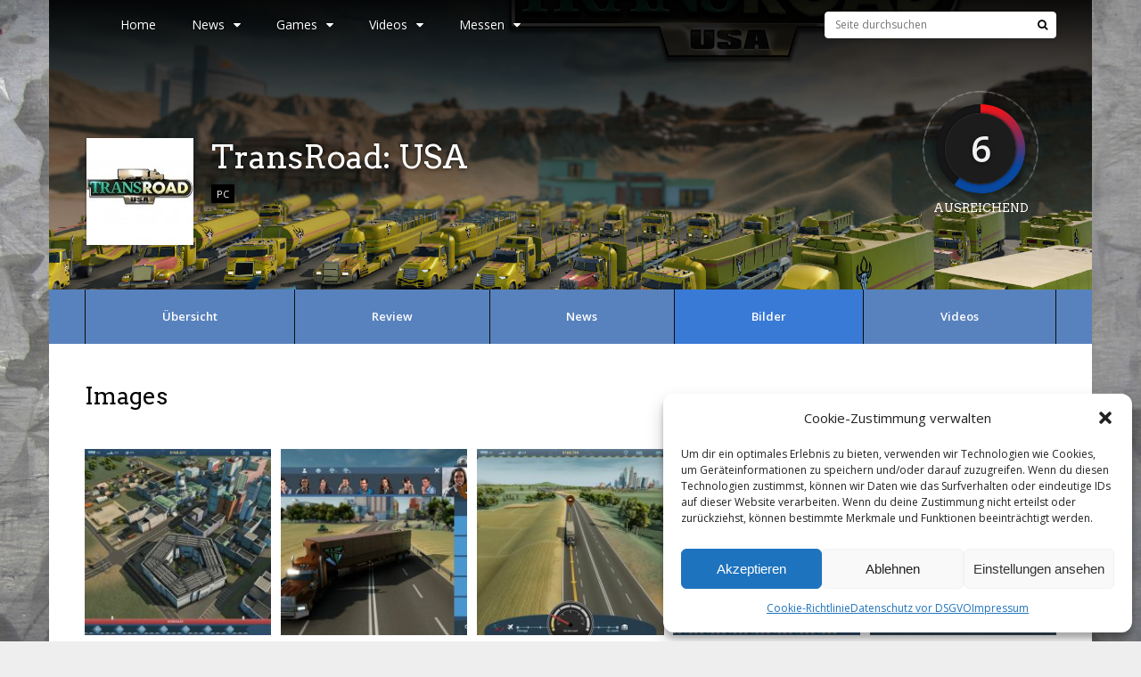

--- FILE ---
content_type: text/html; charset=UTF-8
request_url: https://polyradar.de/transroad-usa/images
body_size: 28781
content:
<!DOCTYPE html>
<html lang="de">
<head>
<meta charset="UTF-8">
<meta name="viewport" content="width=device-width, initial-scale=1">
<meta name='robots' content='index, follow, max-image-preview:large, max-snippet:-1, max-video-preview:-1' />

	<!-- This site is optimized with the Yoast SEO plugin v25.6 - https://yoast.com/wordpress/plugins/seo/ -->
	<title>Images - PolyRadar</title>
	<link rel="canonical" href="https://polyradar.de/transroad-usa/images" />
	<meta property="og:locale" content="de_DE" />
	<meta property="og:type" content="article" />
	<meta property="og:title" content="Images - PolyRadar" />
	<meta property="og:url" content="https://polyradar.de/transroad-usa/images" />
	<meta property="og:site_name" content="PolyRadar" />
	<meta property="article:publisher" content="https://twitter.com/polyradar" />
	<meta property="article:modified_time" content="2017-12-11T21:46:13+00:00" />
	<meta property="og:image" content="https://polyradar.de/wp-content/uploads/2017/12/TransRoad-USA-Logo.jpg" />
	<meta property="og:image:width" content="587" />
	<meta property="og:image:height" content="587" />
	<meta property="og:image:type" content="image/jpeg" />
	<meta name="twitter:card" content="summary_large_image" />
	<meta name="twitter:site" content="@polyradar" />
	<script type="application/ld+json" class="yoast-schema-graph">{"@context":"https://schema.org","@graph":[{"@type":"WebPage","@id":"https://polyradar.de/transroad-usa/images","url":"https://polyradar.de/transroad-usa/images","name":"Images - PolyRadar","isPartOf":{"@id":"https://polyradar.de/#website"},"primaryImageOfPage":{"@id":"https://polyradar.de/transroad-usa/images#primaryimage"},"image":{"@id":"https://polyradar.de/transroad-usa/images#primaryimage"},"thumbnailUrl":"https://polyradar.de/wp-content/uploads/2017/12/TransRoad-USA-Logo.jpg","datePublished":"2017-12-11T21:38:38+00:00","dateModified":"2017-12-11T21:46:13+00:00","breadcrumb":{"@id":"https://polyradar.de/transroad-usa/images#breadcrumb"},"inLanguage":"de","potentialAction":[{"@type":"ReadAction","target":["https://polyradar.de/transroad-usa/images"]}]},{"@type":"ImageObject","inLanguage":"de","@id":"https://polyradar.de/transroad-usa/images#primaryimage","url":"https://polyradar.de/wp-content/uploads/2017/12/TransRoad-USA-Logo.jpg","contentUrl":"https://polyradar.de/wp-content/uploads/2017/12/TransRoad-USA-Logo.jpg","width":587,"height":587},{"@type":"BreadcrumbList","@id":"https://polyradar.de/transroad-usa/images#breadcrumb","itemListElement":[{"@type":"ListItem","position":1,"name":"Startseite","item":"https://polyradar.de/"},{"@type":"ListItem","position":2,"name":"TransRoad: USA","item":"https://polyradar.de/transroad-usa"},{"@type":"ListItem","position":3,"name":"Images"}]},{"@type":"WebSite","@id":"https://polyradar.de/#website","url":"https://polyradar.de/","name":"PolyRadar","description":"We love games!","publisher":{"@id":"https://polyradar.de/#organization"},"potentialAction":[{"@type":"SearchAction","target":{"@type":"EntryPoint","urlTemplate":"https://polyradar.de/?s={search_term_string}"},"query-input":{"@type":"PropertyValueSpecification","valueRequired":true,"valueName":"search_term_string"}}],"inLanguage":"de"},{"@type":"Organization","@id":"https://polyradar.de/#organization","name":"PolyRadar","url":"https://polyradar.de/","logo":{"@type":"ImageObject","inLanguage":"de","@id":"https://polyradar.de/#/schema/logo/image/","url":"https://polyradar.de/wp-content/uploads/2025/04/PolyRadar-Neu-4.jpg","contentUrl":"https://polyradar.de/wp-content/uploads/2025/04/PolyRadar-Neu-4.jpg","width":1920,"height":1080,"caption":"PolyRadar"},"image":{"@id":"https://polyradar.de/#/schema/logo/image/"},"sameAs":["https://twitter.com/polyradar","https://x.com/polyradar","https://www.youtube.com/@gaminginspection0815"]}]}</script>
	<!-- / Yoast SEO plugin. -->


<link rel='dns-prefetch' href='//fonts.googleapis.com' />
<link rel='preconnect' href='https://fonts.gstatic.com' crossorigin />
<link rel="alternate" type="application/rss+xml" title="PolyRadar &raquo; Feed" href="https://polyradar.de/feed" />
<link rel="alternate" type="application/rss+xml" title="PolyRadar &raquo; Kommentar-Feed" href="https://polyradar.de/comments/feed" />
<script type="text/javascript">
/* <![CDATA[ */
window._wpemojiSettings = {"baseUrl":"https:\/\/s.w.org\/images\/core\/emoji\/15.0.3\/72x72\/","ext":".png","svgUrl":"https:\/\/s.w.org\/images\/core\/emoji\/15.0.3\/svg\/","svgExt":".svg","source":{"concatemoji":"https:\/\/polyradar.de\/wp-includes\/js\/wp-emoji-release.min.js?ver=6.6.4"}};
/*! This file is auto-generated */
!function(i,n){var o,s,e;function c(e){try{var t={supportTests:e,timestamp:(new Date).valueOf()};sessionStorage.setItem(o,JSON.stringify(t))}catch(e){}}function p(e,t,n){e.clearRect(0,0,e.canvas.width,e.canvas.height),e.fillText(t,0,0);var t=new Uint32Array(e.getImageData(0,0,e.canvas.width,e.canvas.height).data),r=(e.clearRect(0,0,e.canvas.width,e.canvas.height),e.fillText(n,0,0),new Uint32Array(e.getImageData(0,0,e.canvas.width,e.canvas.height).data));return t.every(function(e,t){return e===r[t]})}function u(e,t,n){switch(t){case"flag":return n(e,"\ud83c\udff3\ufe0f\u200d\u26a7\ufe0f","\ud83c\udff3\ufe0f\u200b\u26a7\ufe0f")?!1:!n(e,"\ud83c\uddfa\ud83c\uddf3","\ud83c\uddfa\u200b\ud83c\uddf3")&&!n(e,"\ud83c\udff4\udb40\udc67\udb40\udc62\udb40\udc65\udb40\udc6e\udb40\udc67\udb40\udc7f","\ud83c\udff4\u200b\udb40\udc67\u200b\udb40\udc62\u200b\udb40\udc65\u200b\udb40\udc6e\u200b\udb40\udc67\u200b\udb40\udc7f");case"emoji":return!n(e,"\ud83d\udc26\u200d\u2b1b","\ud83d\udc26\u200b\u2b1b")}return!1}function f(e,t,n){var r="undefined"!=typeof WorkerGlobalScope&&self instanceof WorkerGlobalScope?new OffscreenCanvas(300,150):i.createElement("canvas"),a=r.getContext("2d",{willReadFrequently:!0}),o=(a.textBaseline="top",a.font="600 32px Arial",{});return e.forEach(function(e){o[e]=t(a,e,n)}),o}function t(e){var t=i.createElement("script");t.src=e,t.defer=!0,i.head.appendChild(t)}"undefined"!=typeof Promise&&(o="wpEmojiSettingsSupports",s=["flag","emoji"],n.supports={everything:!0,everythingExceptFlag:!0},e=new Promise(function(e){i.addEventListener("DOMContentLoaded",e,{once:!0})}),new Promise(function(t){var n=function(){try{var e=JSON.parse(sessionStorage.getItem(o));if("object"==typeof e&&"number"==typeof e.timestamp&&(new Date).valueOf()<e.timestamp+604800&&"object"==typeof e.supportTests)return e.supportTests}catch(e){}return null}();if(!n){if("undefined"!=typeof Worker&&"undefined"!=typeof OffscreenCanvas&&"undefined"!=typeof URL&&URL.createObjectURL&&"undefined"!=typeof Blob)try{var e="postMessage("+f.toString()+"("+[JSON.stringify(s),u.toString(),p.toString()].join(",")+"));",r=new Blob([e],{type:"text/javascript"}),a=new Worker(URL.createObjectURL(r),{name:"wpTestEmojiSupports"});return void(a.onmessage=function(e){c(n=e.data),a.terminate(),t(n)})}catch(e){}c(n=f(s,u,p))}t(n)}).then(function(e){for(var t in e)n.supports[t]=e[t],n.supports.everything=n.supports.everything&&n.supports[t],"flag"!==t&&(n.supports.everythingExceptFlag=n.supports.everythingExceptFlag&&n.supports[t]);n.supports.everythingExceptFlag=n.supports.everythingExceptFlag&&!n.supports.flag,n.DOMReady=!1,n.readyCallback=function(){n.DOMReady=!0}}).then(function(){return e}).then(function(){var e;n.supports.everything||(n.readyCallback(),(e=n.source||{}).concatemoji?t(e.concatemoji):e.wpemoji&&e.twemoji&&(t(e.twemoji),t(e.wpemoji)))}))}((window,document),window._wpemojiSettings);
/* ]]> */
</script>
<link rel='stylesheet' id='dashicons-css' href='https://polyradar.de/wp-includes/css/dashicons.min.css?ver=6.6.4' type='text/css' media='all' />
<link rel='stylesheet' id='post-views-counter-frontend-css' href='https://polyradar.de/wp-content/plugins/post-views-counter/css/frontend.css?ver=1.7.3' type='text/css' media='all' />
<style id='wp-emoji-styles-inline-css' type='text/css'>

	img.wp-smiley, img.emoji {
		display: inline !important;
		border: none !important;
		box-shadow: none !important;
		height: 1em !important;
		width: 1em !important;
		margin: 0 0.07em !important;
		vertical-align: -0.1em !important;
		background: none !important;
		padding: 0 !important;
	}
</style>
<link rel='stylesheet' id='wp-block-library-css' href='https://polyradar.de/wp-includes/css/dist/block-library/style.min.css?ver=6.6.4' type='text/css' media='all' />
<style id='classic-theme-styles-inline-css' type='text/css'>
/*! This file is auto-generated */
.wp-block-button__link{color:#fff;background-color:#32373c;border-radius:9999px;box-shadow:none;text-decoration:none;padding:calc(.667em + 2px) calc(1.333em + 2px);font-size:1.125em}.wp-block-file__button{background:#32373c;color:#fff;text-decoration:none}
</style>
<style id='global-styles-inline-css' type='text/css'>
:root{--wp--preset--aspect-ratio--square: 1;--wp--preset--aspect-ratio--4-3: 4/3;--wp--preset--aspect-ratio--3-4: 3/4;--wp--preset--aspect-ratio--3-2: 3/2;--wp--preset--aspect-ratio--2-3: 2/3;--wp--preset--aspect-ratio--16-9: 16/9;--wp--preset--aspect-ratio--9-16: 9/16;--wp--preset--color--black: #000000;--wp--preset--color--cyan-bluish-gray: #abb8c3;--wp--preset--color--white: #ffffff;--wp--preset--color--pale-pink: #f78da7;--wp--preset--color--vivid-red: #cf2e2e;--wp--preset--color--luminous-vivid-orange: #ff6900;--wp--preset--color--luminous-vivid-amber: #fcb900;--wp--preset--color--light-green-cyan: #7bdcb5;--wp--preset--color--vivid-green-cyan: #00d084;--wp--preset--color--pale-cyan-blue: #8ed1fc;--wp--preset--color--vivid-cyan-blue: #0693e3;--wp--preset--color--vivid-purple: #9b51e0;--wp--preset--gradient--vivid-cyan-blue-to-vivid-purple: linear-gradient(135deg,rgba(6,147,227,1) 0%,rgb(155,81,224) 100%);--wp--preset--gradient--light-green-cyan-to-vivid-green-cyan: linear-gradient(135deg,rgb(122,220,180) 0%,rgb(0,208,130) 100%);--wp--preset--gradient--luminous-vivid-amber-to-luminous-vivid-orange: linear-gradient(135deg,rgba(252,185,0,1) 0%,rgba(255,105,0,1) 100%);--wp--preset--gradient--luminous-vivid-orange-to-vivid-red: linear-gradient(135deg,rgba(255,105,0,1) 0%,rgb(207,46,46) 100%);--wp--preset--gradient--very-light-gray-to-cyan-bluish-gray: linear-gradient(135deg,rgb(238,238,238) 0%,rgb(169,184,195) 100%);--wp--preset--gradient--cool-to-warm-spectrum: linear-gradient(135deg,rgb(74,234,220) 0%,rgb(151,120,209) 20%,rgb(207,42,186) 40%,rgb(238,44,130) 60%,rgb(251,105,98) 80%,rgb(254,248,76) 100%);--wp--preset--gradient--blush-light-purple: linear-gradient(135deg,rgb(255,206,236) 0%,rgb(152,150,240) 100%);--wp--preset--gradient--blush-bordeaux: linear-gradient(135deg,rgb(254,205,165) 0%,rgb(254,45,45) 50%,rgb(107,0,62) 100%);--wp--preset--gradient--luminous-dusk: linear-gradient(135deg,rgb(255,203,112) 0%,rgb(199,81,192) 50%,rgb(65,88,208) 100%);--wp--preset--gradient--pale-ocean: linear-gradient(135deg,rgb(255,245,203) 0%,rgb(182,227,212) 50%,rgb(51,167,181) 100%);--wp--preset--gradient--electric-grass: linear-gradient(135deg,rgb(202,248,128) 0%,rgb(113,206,126) 100%);--wp--preset--gradient--midnight: linear-gradient(135deg,rgb(2,3,129) 0%,rgb(40,116,252) 100%);--wp--preset--font-size--small: 13px;--wp--preset--font-size--medium: 20px;--wp--preset--font-size--large: 36px;--wp--preset--font-size--x-large: 42px;--wp--preset--spacing--20: 0.44rem;--wp--preset--spacing--30: 0.67rem;--wp--preset--spacing--40: 1rem;--wp--preset--spacing--50: 1.5rem;--wp--preset--spacing--60: 2.25rem;--wp--preset--spacing--70: 3.38rem;--wp--preset--spacing--80: 5.06rem;--wp--preset--shadow--natural: 6px 6px 9px rgba(0, 0, 0, 0.2);--wp--preset--shadow--deep: 12px 12px 50px rgba(0, 0, 0, 0.4);--wp--preset--shadow--sharp: 6px 6px 0px rgba(0, 0, 0, 0.2);--wp--preset--shadow--outlined: 6px 6px 0px -3px rgba(255, 255, 255, 1), 6px 6px rgba(0, 0, 0, 1);--wp--preset--shadow--crisp: 6px 6px 0px rgba(0, 0, 0, 1);}:where(.is-layout-flex){gap: 0.5em;}:where(.is-layout-grid){gap: 0.5em;}body .is-layout-flex{display: flex;}.is-layout-flex{flex-wrap: wrap;align-items: center;}.is-layout-flex > :is(*, div){margin: 0;}body .is-layout-grid{display: grid;}.is-layout-grid > :is(*, div){margin: 0;}:where(.wp-block-columns.is-layout-flex){gap: 2em;}:where(.wp-block-columns.is-layout-grid){gap: 2em;}:where(.wp-block-post-template.is-layout-flex){gap: 1.25em;}:where(.wp-block-post-template.is-layout-grid){gap: 1.25em;}.has-black-color{color: var(--wp--preset--color--black) !important;}.has-cyan-bluish-gray-color{color: var(--wp--preset--color--cyan-bluish-gray) !important;}.has-white-color{color: var(--wp--preset--color--white) !important;}.has-pale-pink-color{color: var(--wp--preset--color--pale-pink) !important;}.has-vivid-red-color{color: var(--wp--preset--color--vivid-red) !important;}.has-luminous-vivid-orange-color{color: var(--wp--preset--color--luminous-vivid-orange) !important;}.has-luminous-vivid-amber-color{color: var(--wp--preset--color--luminous-vivid-amber) !important;}.has-light-green-cyan-color{color: var(--wp--preset--color--light-green-cyan) !important;}.has-vivid-green-cyan-color{color: var(--wp--preset--color--vivid-green-cyan) !important;}.has-pale-cyan-blue-color{color: var(--wp--preset--color--pale-cyan-blue) !important;}.has-vivid-cyan-blue-color{color: var(--wp--preset--color--vivid-cyan-blue) !important;}.has-vivid-purple-color{color: var(--wp--preset--color--vivid-purple) !important;}.has-black-background-color{background-color: var(--wp--preset--color--black) !important;}.has-cyan-bluish-gray-background-color{background-color: var(--wp--preset--color--cyan-bluish-gray) !important;}.has-white-background-color{background-color: var(--wp--preset--color--white) !important;}.has-pale-pink-background-color{background-color: var(--wp--preset--color--pale-pink) !important;}.has-vivid-red-background-color{background-color: var(--wp--preset--color--vivid-red) !important;}.has-luminous-vivid-orange-background-color{background-color: var(--wp--preset--color--luminous-vivid-orange) !important;}.has-luminous-vivid-amber-background-color{background-color: var(--wp--preset--color--luminous-vivid-amber) !important;}.has-light-green-cyan-background-color{background-color: var(--wp--preset--color--light-green-cyan) !important;}.has-vivid-green-cyan-background-color{background-color: var(--wp--preset--color--vivid-green-cyan) !important;}.has-pale-cyan-blue-background-color{background-color: var(--wp--preset--color--pale-cyan-blue) !important;}.has-vivid-cyan-blue-background-color{background-color: var(--wp--preset--color--vivid-cyan-blue) !important;}.has-vivid-purple-background-color{background-color: var(--wp--preset--color--vivid-purple) !important;}.has-black-border-color{border-color: var(--wp--preset--color--black) !important;}.has-cyan-bluish-gray-border-color{border-color: var(--wp--preset--color--cyan-bluish-gray) !important;}.has-white-border-color{border-color: var(--wp--preset--color--white) !important;}.has-pale-pink-border-color{border-color: var(--wp--preset--color--pale-pink) !important;}.has-vivid-red-border-color{border-color: var(--wp--preset--color--vivid-red) !important;}.has-luminous-vivid-orange-border-color{border-color: var(--wp--preset--color--luminous-vivid-orange) !important;}.has-luminous-vivid-amber-border-color{border-color: var(--wp--preset--color--luminous-vivid-amber) !important;}.has-light-green-cyan-border-color{border-color: var(--wp--preset--color--light-green-cyan) !important;}.has-vivid-green-cyan-border-color{border-color: var(--wp--preset--color--vivid-green-cyan) !important;}.has-pale-cyan-blue-border-color{border-color: var(--wp--preset--color--pale-cyan-blue) !important;}.has-vivid-cyan-blue-border-color{border-color: var(--wp--preset--color--vivid-cyan-blue) !important;}.has-vivid-purple-border-color{border-color: var(--wp--preset--color--vivid-purple) !important;}.has-vivid-cyan-blue-to-vivid-purple-gradient-background{background: var(--wp--preset--gradient--vivid-cyan-blue-to-vivid-purple) !important;}.has-light-green-cyan-to-vivid-green-cyan-gradient-background{background: var(--wp--preset--gradient--light-green-cyan-to-vivid-green-cyan) !important;}.has-luminous-vivid-amber-to-luminous-vivid-orange-gradient-background{background: var(--wp--preset--gradient--luminous-vivid-amber-to-luminous-vivid-orange) !important;}.has-luminous-vivid-orange-to-vivid-red-gradient-background{background: var(--wp--preset--gradient--luminous-vivid-orange-to-vivid-red) !important;}.has-very-light-gray-to-cyan-bluish-gray-gradient-background{background: var(--wp--preset--gradient--very-light-gray-to-cyan-bluish-gray) !important;}.has-cool-to-warm-spectrum-gradient-background{background: var(--wp--preset--gradient--cool-to-warm-spectrum) !important;}.has-blush-light-purple-gradient-background{background: var(--wp--preset--gradient--blush-light-purple) !important;}.has-blush-bordeaux-gradient-background{background: var(--wp--preset--gradient--blush-bordeaux) !important;}.has-luminous-dusk-gradient-background{background: var(--wp--preset--gradient--luminous-dusk) !important;}.has-pale-ocean-gradient-background{background: var(--wp--preset--gradient--pale-ocean) !important;}.has-electric-grass-gradient-background{background: var(--wp--preset--gradient--electric-grass) !important;}.has-midnight-gradient-background{background: var(--wp--preset--gradient--midnight) !important;}.has-small-font-size{font-size: var(--wp--preset--font-size--small) !important;}.has-medium-font-size{font-size: var(--wp--preset--font-size--medium) !important;}.has-large-font-size{font-size: var(--wp--preset--font-size--large) !important;}.has-x-large-font-size{font-size: var(--wp--preset--font-size--x-large) !important;}
:where(.wp-block-post-template.is-layout-flex){gap: 1.25em;}:where(.wp-block-post-template.is-layout-grid){gap: 1.25em;}
:where(.wp-block-columns.is-layout-flex){gap: 2em;}:where(.wp-block-columns.is-layout-grid){gap: 2em;}
:root :where(.wp-block-pullquote){font-size: 1.5em;line-height: 1.6;}
</style>
<link rel='stylesheet' id='cptch_stylesheet-css' href='https://polyradar.de/wp-content/plugins/captcha/css/front_end_style.css?ver=4.4.5' type='text/css' media='all' />
<link rel='stylesheet' id='cptch_desktop_style-css' href='https://polyradar.de/wp-content/plugins/captcha/css/desktop_style.css?ver=4.4.5' type='text/css' media='all' />
<link rel='stylesheet' id='cmplz-general-css' href='https://polyradar.de/wp-content/plugins/complianz-gdpr/assets/css/cookieblocker.min.css?ver=1718608811' type='text/css' media='all' />
<link rel='stylesheet' id='gp-parent-style-css' href='https://polyradar.de/wp-content/themes/gauge/style.css?ver=6.6.4' type='text/css' media='all' />
<link rel='stylesheet' id='redux-extendify-styles-css' href='https://polyradar.de/wp-content/themes/gauge/lib/framework/redux/assets/css/extendify-utilities.css?ver=4.4.11' type='text/css' media='all' />
<link rel='stylesheet' id='ghostpool-style-css' href='https://polyradar.de/wp-content/themes/gauge-child/style.css?ver=6.6.4' type='text/css' media='all' />
<style id='ghostpool-style-inline-css' type='text/css'>

		#gp-main-header{height: 55px;}
		#gp-fixed-header-padding{padding-top: 55px;}
		#gp-logo img{width: 140px; height: 45px;}
		.gp-page-header .gp-container{padding-top: 155px;padding-bottom: 50px;}
		.gp-active{color: #0f63d6;}
		.gp-score-spinner{
		background: #08489f;
		background: -moz-linear-gradient(#08489f 0%,#ff111170%);
		background: -webkit-gradient(color-stop(0%,#08489f ), color-stop(70%,#ff1111 ));
		background: -webkit-linear-gradient(#08489f  0%,#ff1111  70%);
		background: -o-linear-gradient(#08489f  0%,#ff1111  70%);
		background: -ms-linear-gradient(#08489f  0%,#ff1111 70%);
		background: linear-gradient(#08489f  0%,#ff1111 70%);
		filter: progid:DXImageTransform.Microsoft.gradient( startColorstr="#ff1111", endColorstr="#08489f",GradientType=1 );
		}
		.gp-no-score-clip-1 .gp-score-spinner{
		background: #08489f;
		}
		.gp-no-score-clip-2 .gp-score-filler{
		background: #08489f;
		background: -moz-linear-gradient(#ff1111 0%,#08489f70%);
		background: -webkit-gradient(color-stop(0%,#ff1111 ), color-stop(70%,#08489f ));
		background: -webkit-linear-gradient(#ff1111  0%,#08489f  70%);
		background: -o-linear-gradient(#ff1111  0%,#08489f  70%);
		background: -ms-linear-gradient(#ff1111  0%,#08489f 70%);
		background: linear-gradient(#ff1111  0%,#08489f 70%);
		filter: progid:DXImageTransform.Microsoft.gradient( startColorstr="#08489f", endColorstr="#ff1111",GradientType=1 );
		}
		select{background-color: #fff;}
		.gp-responsive #gp-sidebar{border-color: #ddd;}
		.gp-slider .gp-slide-image {
		height: 450px;
		}.gp-theme #buddypress .activity-list .activity-content blockquote a{color: #5882bd}.gp-theme #buddypress .activity-list .activity-content blockquote a:hover{color: #0f63d6}.gp-wide-layout.gp-header-standard .gp-nav .menu li.megamenu > .sub-menu, .gp-wide-layout.gp-header-standard .gp-nav .menu li.tab-content-menu .sub-menu, .gp-wide-layout.gp-header-standard .gp-nav .menu li.content-menu .sub-menu{left: -140px;}.gp-scrolling.gp-wide-layout.gp-header-standard .gp-nav .menu li.megamenu > .sub-menu, .gp-scrolling.gp-wide-layout.gp-header-standard .gp-nav .menu li.tab-content-menu .sub-menu, .gp-scrolling.gp-wide-layout.gp-header-standard .gp-nav .menu li.content-menu .sub-menu{left: -140px;}.gp-boxed-layout.gp-header-standard .gp-nav .menu li.megamenu > .sub-menu, .gp-boxed-layout.gp-header-standard .gp-nav .menu li.tab-content-menu .sub-menu, .gp-boxed-layout.gp-header-standard .gp-nav .menu li.content-menu .sub-menu{left: -140px;}.gp-scrolling.gp-boxed-layout.gp-header-standard .gp-nav .menu li.megamenu > .sub-menu, .gp-scrolling.gp-boxed-layout.gp-header-standard .gp-nav .menu li.tab-content-menu .sub-menu, .gp-scrolling.gp-boxed-layout.gp-header-standard .gp-nav .menu li.content-menu .sub-menu{left: -93.333333333333px;}@media only screen and (max-width: 1023px) {
			.gp-responsive #gp-main-header {height: 37px!important;}
			.gp-responsive #gp-fixed-header-padding {padding-top: 37px!important;}
			.gp-responsive #gp-logo {margin: 0px 0px 0px 0px; width: 93px; height: 30px;}
			.gp-responsive #gp-logo img {width: 93px; height: 30px;}
			.gp-responsive .gp-page-header .gp-container {
			padding-top: 103px;
			padding-bottom: 33px;
			}
		}
		@media only screen and (max-width: 767px) {
			.gp-responsive .gp-slider .gp-slide-image {
			height: 200px !important;
			}	
		}	
		@media only screen and (max-width: 320px) {
			.gp-responsive.gp-theme .woocommerce div.product .woocommerce-tabs ul.tabs li.active a,.gp-responsive.gp-theme .woocommerce #gp-content div.product .woocommerce-tabs ul.tabs li.active a,.gp-responsive.gp-theme.woocommerce-page div.product .woocommerce-tabs ul.tabs li.active a,.gp-responsive.gp-theme.woocommerce-page #gp-content div.product .woocommerce-tabs ul.tabs li.active a {border-color: #ddd;}}
			hr,.gp-theme .woocommerce .widget_price_filter .price_slider_wrapper .ui-widget-content,.gp-theme.woocommerce-page .widget_price_filter .price_slider_wrapper .ui-widget-content {background: #ddd;
		}@media only screen and (min-width: 1201px) {.gp-boxed-layout #gp-page-wrapper,.gp-boxed-layout #gp-main-header,.gp-boxed-layout #gp-top-header{width: 1170px;}.gp-boxed-layout .gp-container,.gp-boxed-layout .gp-side-bg-gradient-overlay,.gp-boxed-layout.gp-fullwidth .vc_col-sm-12.wpb_column > .wpb_wrapper > .wpb_row,.gp-boxed-layout.gp-fullwidth .vc_col-sm-12.wpb_column > .wpb_wrapper > .wpb_accordion,.gp-boxed-layout.gp-fullwidth .vc_col-sm-12.wpb_column > .wpb_wrapper > .wpb_tabs,.gp-boxed-layout.gp-fullwidth .vc_col-sm-12.wpb_column > .wpb_wrapper > .wpb_tour,.gp-boxed-layout.gp-fullwidth .vc_col-sm-12.wpb_column > .wpb_wrapper > .wpb_teaser_grid,.gp-boxed-layout .gp-slide-caption,.gp-nav .menu li.megamenu > .sub-menu,.gp-nav .menu li.tab-content-menu .sub-menu,.gp-nav .menu li.content-menu .sub-menu{width: 1090px;}
					.gp-boxed-layout .gp-slide-caption{margin-left: -545px;}.gp-boxed-layout #gp-content,.gp-boxed-layout .gp-top-sidebar #gp-review-content{width: 730px;}.gp-boxed-layout #gp-sidebar{width: 330px;}}@media only screen and (max-width: 1200px) and (min-width: 1083px) {.gp-responsive.gp-boxed-layout #gp-page-wrapper,.gp-responsive.gp-boxed-layout #gp-main-header,.gp-responsive.gp-boxed-layout #gp-top-header{width: 1040px;}.gp-responsive.gp-boxed-layout .gp-container,.gp-responsive.gp-boxed-layout .gp-side-bg-gradient-overlay,.gp-responsive.gp-boxed-layout.gp-fullwidth .vc_col-sm-12.wpb_column > .wpb_wrapper > .wpb_row,.gp-responsive.gp-boxed-layout.gp-fullwidth .vc_col-sm-12.wpb_column > .wpb_wrapper > .wpb_accordion,.gp-responsive.gp-boxed-layout.gp-fullwidth .vc_col-sm-12.wpb_column > .wpb_wrapper > .wpb_tabs,.gp-responsive.gp-boxed-layout.gp-fullwidth .vc_col-sm-12.wpb_column > .wpb_wrapper > .wpb_tour,.gp-responsive.gp-boxed-layout.gp-fullwidth .vc_col-sm-12.wpb_column > .wpb_wrapper > .wpb_teaser_grid,.gp-responsive.gp-boxed-layout .gp-slide-caption,.gp-nav .menu li.megamenu > .sub-menu,.gp-nav .menu li.tab-content-menu .sub-menu,.gp-nav .menu li.content-menu .sub-menu{width: 960px;}
					.gp-responsive.gp-boxed-layout .gp-slide-caption{margin-left: -480px;}.gp-responsive.gp-boxed-layout #gp-content,.gp-responsive.gp-boxed-layout .gp-top-sidebar #gp-review-content{width: 600px;}.gp-responsive.gp-boxed-layout #gp-sidebar{width: 330px;}}@media only screen and (max-width: 1082px) and (min-width: 1024px) {.gp-responsive.gp-boxed-layout #gp-page-wrapper,.gp-responsive.gp-boxed-layout #gp-main-header,.gp-responsive.gp-boxed-layout #gp-top-header{width: 980px;}.gp-responsive.gp-boxed-layout .gp-container,.gp-responsive.gp-boxed-layout .gp-side-bg-gradient-overlay,.gp-responsive.gp-boxed-layout.gp-fullwidth .vc_col-sm-12.wpb_column > .wpb_wrapper > .wpb_row,.gp-responsive.gp-boxed-layout.gp-fullwidth .vc_col-sm-12.wpb_column > .wpb_wrapper > .wpb_accordion,.gp-responsive.gp-boxed-layout.gp-fullwidth .vc_col-sm-12.wpb_column > .wpb_wrapper > .wpb_tabs,.gp-responsive.gp-boxed-layout.gp-fullwidth .vc_col-sm-12.wpb_column > .wpb_wrapper > .wpb_tour,.gp-responsive.gp-boxed-layout.gp-fullwidth .vc_col-sm-12.wpb_column > .wpb_wrapper > .wpb_teaser_grid,	.gp-responsive.gp-boxed-layout .gp-slide-caption,.gp-nav .menu li.megamenu > .sub-menu,.gp-nav .menu li.tab-content-menu .sub-menu,.gp-nav .menu li.content-menu .sub-menu{width: 900px;}
					.gp-responsive.gp-boxed-layout .gp-slide-caption{margin-left: -450px;}.gp-responsive.gp-boxed-layout #gp-content,.gp-responsive.gp-boxed-layout .gp-top-sidebar #gp-review-content{width: 550px;}.gp-responsive.gp-boxed-layout #gp-sidebar {width: 330px;}}
</style>
<link rel='stylesheet' id='fontawesome-css' href='https://polyradar.de/wp-content/themes/gauge/lib/fonts/font-awesome/css/font-awesome.min.css?ver=6.6.4' type='text/css' media='all' />
<link rel='stylesheet' id='ghostpool-animations-css' href='https://polyradar.de/wp-content/themes/gauge/lib/css/animations.css?ver=6.6.4' type='text/css' media='all' />
<link rel='stylesheet' id='prettyphoto-css' href='https://polyradar.de/wp-content/plugins/js_composer/assets/lib/vendor/prettyphoto/css/prettyPhoto.min.css?ver=7.7.2' type='text/css' media='all' />
<link rel='stylesheet' id='mediaelement-css' href='https://polyradar.de/wp-includes/js/mediaelement/mediaelementplayer-legacy.min.css?ver=4.2.17' type='text/css' media='all' />
<link rel='stylesheet' id='wp-mediaelement-css' href='https://polyradar.de/wp-includes/js/mediaelement/wp-mediaelement.min.css?ver=6.6.4' type='text/css' media='all' />
<link rel='stylesheet' id='tablepress-default-css' href='https://polyradar.de/wp-content/plugins/tablepress/css/build/default.css?ver=3.2.6' type='text/css' media='all' />
<link rel='stylesheet' id='js_composer_front-css' href='https://polyradar.de/wp-content/plugins/js_composer/assets/css/js_composer.min.css?ver=7.7.2' type='text/css' media='all' />
<link rel="preload" as="style" href="https://fonts.googleapis.com/css?family=Open%20Sans:400,600%7CArvo:400&#038;subset=latin&#038;display=swap&#038;ver=6.6.4" /><link rel="stylesheet" href="https://fonts.googleapis.com/css?family=Open%20Sans:400,600%7CArvo:400&#038;subset=latin&#038;display=swap&#038;ver=6.6.4" media="print" onload="this.media='all'"><noscript><link rel="stylesheet" href="https://fonts.googleapis.com/css?family=Open%20Sans:400,600%7CArvo:400&#038;subset=latin&#038;display=swap&#038;ver=6.6.4" /></noscript><script type="text/javascript" src="https://polyradar.de/wp-content/plugins/google-analytics-for-wordpress/assets/js/frontend-gtag.min.js?ver=9.11.1" id="monsterinsights-frontend-script-js" async="async" data-wp-strategy="async"></script>
<script data-cfasync="false" data-wpfc-render="false" type="text/javascript" id='monsterinsights-frontend-script-js-extra'>/* <![CDATA[ */
var monsterinsights_frontend = {"js_events_tracking":"true","download_extensions":"doc,pdf,ppt,zip,xls,docx,pptx,xlsx","inbound_paths":"[{\"path\":\"\\\/go\\\/\",\"label\":\"affiliate\"},{\"path\":\"\\\/recommend\\\/\",\"label\":\"affiliate\"}]","home_url":"https:\/\/polyradar.de","hash_tracking":"false","v4_id":"G-G4SR2G7QHT"};/* ]]> */
</script>
<script type="text/javascript" src="https://polyradar.de/wp-includes/js/jquery/jquery.min.js?ver=3.7.1" id="jquery-core-js"></script>
<script type="text/javascript" src="https://polyradar.de/wp-includes/js/jquery/jquery-migrate.min.js?ver=3.4.1" id="jquery-migrate-js"></script>
<script></script><link rel="https://api.w.org/" href="https://polyradar.de/wp-json/" /><link rel="alternate" title="JSON" type="application/json" href="https://polyradar.de/wp-json/wp/v2/pages/256701" /><link rel="EditURI" type="application/rsd+xml" title="RSD" href="https://polyradar.de/xmlrpc.php?rsd" />
<meta name="generator" content="WordPress 6.6.4" />
<link rel='shortlink' href='https://polyradar.de/?p=256701' />
<link rel="alternate" title="oEmbed (JSON)" type="application/json+oembed" href="https://polyradar.de/wp-json/oembed/1.0/embed?url=https%3A%2F%2Fpolyradar.de%2Ftransroad-usa%2Fimages" />
<link rel="alternate" title="oEmbed (XML)" type="text/xml+oembed" href="https://polyradar.de/wp-json/oembed/1.0/embed?url=https%3A%2F%2Fpolyradar.de%2Ftransroad-usa%2Fimages&#038;format=xml" />
			<style>.cmplz-hidden {
					display: none !important;
				}</style><meta name="generator" content="Redux 4.4.11" /><meta name="generator" content="Powered by WPBakery Page Builder - drag and drop page builder for WordPress."/>
<style id="gp-dynamic-css" title="dynamic-css" class="redux-options-output">#gp-logo{margin-top:0px;margin-right:0px;margin-bottom:0px;margin-left:0px;}body{background-color:#eee;background-attachment:fixed;background-image:url('https://polyradar.de/wp-content/uploads/2017/03/galvanized_metal_background.jpg');background-size:cover;}#gp-page-wrapper,.gp-post-section-header h3,#reply-title{background-color:#fff;}body{font-family:"Open Sans",Arial, Helvetica, sans-serif;line-height:24px;font-weight:400;font-style:normal;color:#000;font-size:14px;}a{color:#5882bd;}a:hover{color:#0f63d6;}.gp-filter-menu,.gp-user-review-error,.required,.gp-theme .woocommerce-info a:hover,.gp-theme .woocommerce div.product span.price,.gp-theme .woocommerce div.product p.price,.gp-theme .woocommerce #content div.product span.price,.gp-theme .woocommerce #content div.product p.price,.gp-theme.woocommerce-page div.product span.price,.gp-theme.woocommerce-page div.product p.price,.gp-theme.woocommerce-page #content div.product span.price,.gp-theme.woocommerce-page #content div.product p.price,.gp-theme .woocommerce ul.products li.product .price,.gp-theme.woocommerce-page ul.products li.product .price,.gp-theme .woocommerce .star-rating span:before,.gp-theme.woocommerce-page .star-rating span:before,.gp-theme.woocommerce-page p.stars a:hover:before,.gp-theme.woocommerce-page p.stars a:focus:before,.gp-theme.woocommerce-page p.stars a.active:before,.gp-theme .woocommerce .added:before,.gp-theme.woocommerce-page .added:before,.gp-theme .woocommerce .order_details li strong,.gp-theme.woocommerce-page .order_details li strong,.gp-theme #buddypress div.activity-meta a:hover,.gp-theme #buddypress div.item-list-tabs ul li.selected a span,.gp-theme #buddypress div.item-list-tabs ul li.current a span{color:#1fbcc1;}h1{font-family:Arvo,Arial, Helvetica, sans-serif;line-height:60px;font-weight:400;font-style:normal;font-size:48px;}h2{font-family:Arvo,Arial, Helvetica, sans-serif;line-height:48px;font-weight:400;font-style:normal;font-size:36px;}h3,.blog-small-size section .loop-title,#tab-description h2,.woocommerce #comments h2,.woocommerce #reviews h3,.woocommerce .related h2,.woocommerce-checkout .woocommerce h2,.woocommerce-checkout .woocommerce h3{font-family:"Open Sans",Arial, Helvetica, sans-serif;line-height:36px;font-weight:400;font-style:normal;font-size:24px;}h4{font-family:Arvo,Arial, Helvetica, sans-serif;line-height:30px;font-weight:400;font-style:normal;font-size:18px;}h5{font-family:Arvo,Arial, Helvetica, sans-serif;line-height:24px;font-weight:400;font-style:normal;font-size:16px;}h6{font-family:Arvo,Arial, Helvetica, sans-serif;line-height:22px;font-weight:400;font-style:normal;font-size:14px;}.gp-entry-header .gp-entry-meta,#gp-review-content-wrapper .gp-subtitle,.gp-post-section-header-line,.gp-element-title-line,#comments ol.commentlist li .comment_container,.gp-portfolio-filters,.gp-tablet-portrait #gp-sidebar,.gp-mobile #gp-sidebar,#gp-review-summary,.gp-login-content,.gp-loop-divider:before, section.sticky{border-top:1px solid #eee;border-bottom:1px solid #eee;}.gp-slide-caption-title,.gp-featured-caption-title{color:#ffffff;}.gp-slide-caption-text,.gp-featured-caption-text{color:#ffffff;}#gp-top-header{background-color:#0f63d6;}#gp-top-header{border-bottom:1px solid #292929;}#gp-left-top-nav .menu > li,#gp-left-top-nav .menu > li > a{font-family:"Open Sans",Arial, Helvetica, sans-serif;font-weight:400;font-style:normal;color:#fff;font-size:12px;}#gp-left-top-nav .menu > li > a:not(.gp-notification-counter){color:#fff;}#gp-left-top-nav .menu > li > a:not(.gp-notification-counter):hover{color:#b5b5b5;}#gp-top-header .gp-social-icons a{font-size:24px;}#gp-top-header .gp-social-icons a{color:#ffffff;}#gp-top-header .gp-social-icons a:hover{color:#b5b5b5;}#gp-top-header #gp-cart-button{color:#fff;}#gp-top-header #gp-cart-button:hover{color:#b5b5b5;}#gp-right-top-nav .menu > li, #gp-right-top-nav .menu > li a{font-family:"Open Sans";font-weight:400;font-style:normal;font-size:12px;}#gp-right-top-nav .menu > li > a:not(.gp-notification-counter){color:#ffffff;}#gp-right-top-nav .menu > li > a:not(.gp-notification-counter):hover{color:#b5b5b5;}#gp-main-header{background-color:transparent;}.gp-desktop #gp-main-header.gp-header-small,.gp-desktop.gp-header-noresize #gp-main-header.header-large,.gp-no-large-title #gp-main-header{background-color:#397ad6;}#gp-main-nav .menu > li{font-family:"Open Sans";font-weight:400;font-style:normal;color:#fff;font-size:14px;}#gp-main-nav .menu > li > a{color:#fff;}#gp-main-nav .menu > li > a:hover{color:#b5b5b5;}.gp-nav .sub-menu,.gp-nav .menu li .gp-menu-tabs li:hover, .gp-nav .menu li .gp-menu-tabs li.gp-selected{background-color:#528fe4;}.gp-nav .menu > li.menu-item-has-children > a:hover:after,.gp-nav .menu > li.menu-item-has-children:hover > a:after,.gp-nav .menu > li.tab-content-menu > a:hover:after,.gp-nav .menu > li.tab-content-menu:hover > a:after,.gp-nav .menu > li.content-menu > a:hover:after,.gp-nav .menu > li.content-menu:hover > a:after,#gp-dropdowncart .menu > li:hover a:after{color:#528fe4;}.gp-nav .sub-menu li a:hover{background-color:#397ad6;}.gp-nav .sub-menu li,#gp-dropdowncart .total,#gp-dropdowncart .buttons{border-top:1px solid #dddddd;}.gp-nav .sub-menu li,.gp-nav .sub-menu a{font-family:"Open Sans";font-weight:400;font-style:normal;color:#397ad6;font-size:14px;}.gp-nav .sub-menu li a{color:#ffffff;}.gp-nav .sub-menu li a:hover{color:#000000;}.gp-nav .megamenu > .sub-menu > li > a{color:#f84103;}.gp-nav .megamenu > .sub-menu > li{border-left:1px solid #dddddd;}.gp-nav .gp-dropdown-icon{color:#ffffff;}.gp-menu-tabs{background-color:#397ad6;}.gp-nav .menu li .gp-menu-tabs li{color:#ffffff;}.gp-nav .menu li .gp-menu-tabs li:hover,.gp-nav .menu li .gp-menu-tabs li.gp-selected{color:#000000;}#gp-main-header .gp-search-bar{background-color:#ffffff;}#gp-main-header .gp-search-bar{border-top:1px solid #fff;border-bottom:1px solid #fff;border-left:1px solid #fff;border-right:1px solid #fff;}#gp-main-header .gp-search-bar{color:#000;font-size:12px;}#gp-main-header .gp-search-submit{background-color:transparent;}#gp-main-header .gp-search-submit:hover{background-color:#b5b5b5;}#gp-main-header .gp-search-submit{color:#000000;font-size:12px;}#gp-main-header .gp-search-submit:hover{color:#b5b5b5;}#gp-mobile-nav-button{color:#528fe4;}#gp-mobile-nav{background-color:#397ad6;}#gp-mobile-nav-close-button{background-color:#ffffff;}#gp-mobile-nav li{color:#ffffff;}#gp-mobile-nav .menu > li > a{color:#ffffff;}#gp-mobile-nav .menu > li > a:hover{color:#b5b5b5;}#gp-mobile-nav .sub-menu li a{color:#fff;}#gp-mobile-nav .sub-menu li a:hover{color:#528fe4;}#gp-mobile-nav .megamenu > .sub-menu > li > a{color:#397ad6;}#gp-mobile-nav li a:hover{background-color:#528fe4;}#gp-mobile-nav li{border-top:1px solid #ffffff;}.gp-mobile-dropdown-icon{background-color:#528fe4;}li.gp-active > .gp-mobile-dropdown-icon{background-color:#397ad6;}#gp-mobile-nav .gp-search-bar{background-color:#eee;}#gp-mobile-nav .gp-search-bar{border-top:1px solid #fff;border-bottom:1px solid #fff;border-left:1px solid #fff;border-right:1px solid #fff;}#gp-mobile-nav .gp-search-bar{color:#000;font-size:13px;}#gp-mobile-nav .gp-search-submit{background-color:transparent;}#gp-mobile-nav .gp-search-submit:hover{background-color:transparent;}#gp-mobile-nav .gp-search-submit{color:#528fe4;font-size:13px;}#gp-mobile-nav .gp-search-submit:hover{color:#528fe4;}.gp-page-header{background-color:#1c1c1c;background-repeat:no-repeat;background-attachment:scroll;background-position:center center;background-size:cover;}.gp-page-header .gp-entry-title,.gp-page-header .gp-entry-title a{line-height:52px;color:#fff;font-size:46px;}.gp-page-header .gp-subtitle{line-height:21px;color:#fff;font-size:15px;}.gp-page-header .gp-entry-title.gp-has-subtitle:after{border-top:1px solid #fff;}.gp-entry-title,.woocommerce .page-title,.woocommerce div.product .entry-title.product_title{line-height:48px;color:#000;font-size:36px;}.gp-subtitle{line-height:32px;color:#888;font-size:20px;}.gp-post-section-header h3,.woocommerce ul.products li.product h3,.woocommerce ul.products li.product .woocommerce-loop-product__title{color:#000000;}.gp-entry-meta,.gp-entry-meta a,.wp-caption-text,#gp-breadcrumbs,#gp-breadcrumbs a,.gp-theme.woocommerce-page .product_meta,.gp-theme.woocommerce-page .product_meta a{color:#B3B3B1;}.gp-entry-tags,.gp-entry-tags a{color:#B3B3B1;}.gp-author-info{background-color:#f8f8f8;}.gp-author-info{color:#000000;}.gp-author-info{border-bottom:1px solid #eee;}blockquote{background-color:#528fe4;}blockquote,blockquote a,blockquote a:hover{font-family:"Open Sans",Arial, Helvetica, sans-serif;line-height:26px;font-weight:400;font-style:normal;color:#fff;font-size:16px;}.gp-loop-title{line-height:26px;font-size:18px;}.gp-blog-large .gp-loop-title{line-height:42px;font-size:30px;}.gp-loop-title a,.gp-edit-review-form button,.gp-delete-review-form button{color:#02439b;}.gp-loop-title a:hover,.gp-edit-review-form button:hover,.gp-delete-review-form button:hover{color:#2e79de;}.gp-loop-meta,.gp-loop-meta a{color:#B3B3B1;}.gp-entry-cats a,.gp-loop-cats a{background-color:#000;}.gp-entry-cats a,.gp-entry-cats a:hover,.gp-loop-cats a,.gp-loop-cats a:hover{color:#ffffff;}.gp-loop-tags,.gp-loop-tags a{color:#B3B3B1;}.gp-blog-masonry section{background-color:#1c1c1c;}.gp-blog-masonry .gp-loop-title a{color:#02439b;}.gp-blog-masonry .gp-loop-title a:hover{color:#2e79de;}.gp-blog-masonry .gp-loop-content{color:#ffffff;}.blog-masonry .entry-meta,.blog-masonry .entry-meta a{color:#B3B3B1;}.gp-blog-masonry .gp-loop-tags,.gp-blog-masonry .gp-loop-tags a{color:#B3B3B1;}.gp-blog-masonry section:before,.gp-blog-masonry .gp-post-thumbnail:before{background-color:#0f63d6;}.gp-blog-masonry section:before,.gp-blog-masonry .gp-post-thumbnail:before{color:#ffffff;}.gp-post-thumbnail .gp-loop-title{line-height:26px;font-size:16px;}.gp-post-thumbnail .gp-loop-title,.gp-ranking-wrapper .gp-loop-title a{color:#fff;}.gp-post-thumbnail .gp-loop-title:hover,.gp-ranking-wrapper .gp-loop-title a:hover{color:#fff;}.gp-hub-award{background-color:#08489f;}ul.page-numbers .page-numbers{background-color:#0f63d6;}ul.page-numbers .page-numbers:hover,ul.page-numbers .page-numbers.current,ul.page-numbers > span.page-numbers{background-color:#0f63d6;}ul.page-numbers .page-numbers{color:#ffffff;}.gp-hub-header,.gp-hub-header a,.gp-hub-header .gp-entry-meta,.gp-hub-header .gp-entry-meta a{color:#ffffff;}#gp-affiliate-button{background-color:#397ad6;}#gp-affiliate-button:hover{background-color:#397ad6;}#gp-affiliate-button{color:#ffffff;}#gp-hub-tabs{background-color:#5882bd;}#gp-hub-tabs{border-top:1px none #bfbfbf;}#gp-hub-tabs li{border-bottom:1px solid #0c0c0c;border-left:1px solid #0c0c0c;border-right:1px solid #0c0c0c;}#gp-hub-tabs li a,#gp-hub-tabs-mobile-nav-button{font-family:"Open Sans",Arial, Helvetica, sans-serif;line-height:21px;font-weight:600;font-style:normal;color:#fff;font-size:13px;}#gp-hub-tabs li a:hover,#gp-hub-tabs li.current_page_item a{background-color:#397ad6;}#gp-hub-details{background-color:#397ad6;}#gp-hub-details,#gp-hub-details a,#gp-hub-details .gp-entry-title{color:#ffffff;}.gp-hub-child-page #gp-content .gp-entry-title{line-height:38px;color:#000;font-size:26px;}#gp-review-content-wrapper.gp-review-first-letter .gp-entry-text > p:first-child::first-letter,#gp-review-content-wrapper.gp-review-first-letter .gp-entry-text > *:not(p):first-child + p::first-letter,#gp-review-content-wrapper.gp-review-first-letter .gp-entry-text .vc_row:first-child .vc_column_container:first-child .wpb_wrapper:first-child .wpb_text_column:first-child .wpb_wrapper:first-child > p:first-child::first-letter{font-family:Arvo,Arial, Helvetica, sans-serif;line-height:100px;font-weight:400;font-style:normal;color:#000000;font-size:100px;}#gp-review-summary{background-color:#1e73be;}#gp-review-summary{color:#ffffff;}#gp-points-wrapper .gp-good-points li i{color:#067f00;}#gp-points-wrapper .gp-bad-points li i{color:#dd3333;}#gp-review-summary .gp-rating-text,#gp-featured-wrapper .gp-rating-text,.gp-hub-header .gp-rating-text,#gp-homepage-slider .gp-rating-text,.gp-featured-wrapper .gp-rating-text,.gp-ranking-wrapper .gp-rating-text{color:#ffffff;}section .gp-rating-text{color:#000000;}.gp-your-rating,.gp-user-reviews-link:hover{color:#08489f;}section .gp-average-rating{background-color:#08489f;}.gp-rating-gauge .gp-site-rating-selection,.gp-rating-plain .gp-site-rating-selection{background-image:url('https://polyradar.de/wp-content/themes/gauge/lib/images/site-rating-slider-rated.png');}.gp-rating-gauge .gp-site-rating-criteria-text, .gp-rating-plain .gp-site-rating-criteria-text{color:#ffffff;}#gp-sidebar .widgettitle,#gp-sidebar .widget-title,#gp-sidebar .wp-block-search__label{font-family:"Open Sans",Arial, Helvetica, sans-serif;line-height:22px;font-weight:600;font-style:normal;color:#000;font-size:14px;}.gp-element-title h3{color:#397ad6;}.gp-see-all-link a{color:#5882bd;}.gp-see-all-link a:hover{color:#b5b5b5;}input,textarea,select,.gp-theme #buddypress .dir-search input[type=search],.gp-theme #buddypress .dir-search input[type=text],.gp-theme #buddypress .groups-members-search input[type=search],.gp-theme #buddypress .standard-form input[type=color],.gp-theme #buddypress .standard-form input[type=date],.gp-theme #buddypress .standard-form input[type=datetime-local],.gp-theme #buddypress .standard-form input[type=datetime],.gp-theme #buddypress .standard-form input[type=email],.gp-theme #buddypress .standard-form input[type=month],.gp-theme #buddypress .standard-form input[type=number],.gp-theme #buddypress .standard-form input[type=password],.gp-theme #buddypress .standard-form input[type=range],.gp-theme #buddypress .standard-form input[type=search],.gp-theme #buddypress .standard-form input[type=tel],.gp-theme #buddypress .standard-form input[type=text],.gp-theme #buddypress .standard-form input[type=time],.gp-theme #buddypress .standard-form input[type=url],.gp-theme #buddypress .standard-form input[type=week],.gp-theme #buddypress .standard-form textarea,.gp-theme #buddypress div.activity-comments form .ac-textarea,.gp-theme #buddypress form#whats-new-form textarea,.wp-block-search__input{background-color:#fff;}input,textarea,select,.gp-theme #buddypress .dir-search input[type=search],.gp-theme #buddypress .dir-search input[type=text],.gp-theme #buddypress .groups-members-search input[type=search],.gp-theme #buddypress .standard-form input[type=color],.gp-theme #buddypress .standard-form input[type=date],.gp-theme #buddypress .standard-form input[type=datetime-local],.gp-theme #buddypress .standard-form input[type=datetime],.gp-theme #buddypress .standard-form input[type=email],.gp-theme #buddypress .standard-form input[type=month],.gp-theme #buddypress .standard-form input[type=number],.gp-theme #buddypress .standard-form input[type=password],.gp-theme #buddypress .standard-form input[type=range],.gp-theme #buddypress .standard-form input[type=search],.gp-theme #buddypress .standard-form input[type=tel],.gp-theme #buddypress .standard-form input[type=text],.gp-theme #buddypress .standard-form input[type=time],.gp-theme #buddypress .standard-form input[type=url],.gp-theme #buddypress .standard-form input[type=week],.gp-theme #buddypress .standard-form textarea,.gp-theme #buddypress div.activity-comments form .ac-textarea,.bb-global-search-ac.ui-autocomplete,.gp-theme #bbpress-forums div.bbp-the-content-wrapper textarea.bbp-the-content,.wp-block-search__input{border-top:1px solid #ddd;border-bottom:1px solid #ddd;border-left:1px solid #ddd;border-right:1px solid #ddd;}input,textarea,select,.gp-theme #buddypress .dir-search input[type=search],.gp-theme #buddypress .dir-search input[type=text],.gp-theme #buddypress .groups-members-search input[type=search],.gp-theme #buddypress .groups-members-search input[type=text],.gp-theme #buddypress .standard-form input[type=color],.gp-theme #buddypress .standard-form input[type=date],.gp-theme #buddypress .standard-form input[type=datetime-local],.gp-theme #buddypress .standard-form input[type=datetime],.gp-theme #buddypress .standard-form input[type=email],.gp-theme #buddypress .standard-form input[type=month],.gp-theme #buddypress .standard-form input[type=number],.gp-theme #buddypress .standard-form input[type=password],.gp-theme #buddypress .standard-form input[type=range],.gp-theme #buddypress .standard-form input[type=search],.gp-theme #buddypress .standard-form input[type=tel],.gp-theme #buddypress .standard-form input[type=text],.gp-theme #buddypress .standard-form input[type=time],.gp-theme #buddypress .standard-form input[type=url],.gp-theme #buddypress .standard-form input[type=week],.gp-theme #buddypress .standard-form textarea,.gp-theme #buddypress div.activity-comments form .ac-textarea,.wp-block-search__input{font-family:"Open Sans",Arial, Helvetica, sans-serif;font-weight:400;font-style:normal;color:#000;font-size:13px;}input[type="button"],input[type="submit"],input[type="reset"],button,.button,.wp-block-search__button,.gp-notification-counter,.gp-theme #buddypress .comment-reply-link,.gp-notification-counter,.gp-theme #buddypress a.button,.gp-theme #buddypress button,.gp-theme #buddypress div.generic-button a,.gp-theme #buddypress input[type=button],.gp-theme #buddypress input[type=reset],.gp-theme #buddypress input[type=submit],.gp-theme #buddypress ul.button-nav li a,a.bp-title-button,.gp-theme #buddypress .activity-list #reply-title small a span,.gp-theme #buddypress .activity-list a.bp-primary-action span,.woocommerce #respond input#submit.alt,.woocommerce a.button.alt,.woocommerce button.button.alt,.woocommerce input.button.alt,#gp-dropdowncart .woocommerce a.button{background-color:#000000;}input[type="button"]:hover,input[type="submit"]:hover,input[type="reset"]:hover,button:hover,.button:hover,.wp-block-search__button:hover,.gp-theme #buddypress .comment-reply-link:hover,.gp-theme #buddypress a.button:hover,.gp-theme #buddypress button:hover,.gp-theme #buddypress div.generic-button a:hover,.gp-theme #buddypress input[type=button]:hover,.gp-theme #buddypress input[type=reset]:hover,.gp-theme #buddypress input[type=submit]:hover,.gp-theme #buddypress ul.button-nav li a:hover,a.bp-title-button:hover,.gp-theme #buddypress .activity-list #reply-title small a:hover span,.gp-theme #buddypress .activity-list a.bp-primary-action:hover span,.woocommerce #respond input#submit.alt:hover,.woocommerce a.button.alt:hover,.woocommerce button.button.alt:hover,.woocommerce input.button.alt:hover,#gp-dropdowncart .woocommerce a.button:hover{background-color:#0f63d6;}input[type="button"],input[type="submit"],input[type="reset"],button,.button,.wp-block-search__button,.gp-theme #buddypress .comment-reply-link,.gp-theme #buddypress a.button,.gp-theme #buddypress button,.gp-theme #buddypress div.generic-button a,.gp-theme #buddypress input[type=button],.gp-theme #buddypress input[type=reset],.gp-theme #buddypress input[type=submit],.gp-theme #buddypress ul.button-nav li a,a.bp-title-button,.gp-theme #buddypress .activity-list #reply-title small a span,.gp-theme #buddypress .activity-list a.bp-primary-action span,#gp-dropdowncart .woocommerce a.button{color:#ffffff;}input[type="button"]:hover,input[type="submit"]:hover,input[type="reset"]:hover,button:hover,.button:hover,.wp-block-search__button:hover,.gp-theme #buddypress .comment-reply-link:hover,.gp-theme #buddypress a.button:hover,.gp-theme #buddypress button:hover,.gp-theme #buddypress div.generic-button a:hover,.gp-theme #buddypress input[type=button]:hover,.gp-theme #buddypress input[type=reset]:hover,.gp-theme #buddypress input[type=submit]:hover,.gp-theme #buddypress ul.button-nav li a:hover,a.bp-title-button:hover,.gp-theme #buddypress .activity-list #reply-title small a span,.gp-theme #buddypress .activity-list a.bp-primary-action span,#gp-dropdowncart .woocommerce a.button:hover{color:#ffffff;}#gp-footer-widgets{background-color:transparent;}#gp-footer-3d{background-color:transparent;}.gp-footer-widget .widgettitle,.gp-footer-widget .widget-title,.gp-footer-widget .wp-block-search__label{font-family:"Open Sans",Arial, Helvetica, sans-serif;line-height:22px;font-weight:400;font-style:normal;color:#fff;font-size:18px;}.gp-footer-widget{font-family:"Open Sans",Arial, Helvetica, sans-serif;line-height:23px;font-weight:400;font-style:normal;color:#fff;font-size:15px;}.gp-footer-widget a{color:#ffffff;}.gp-footer-widget a:hover{color:#f84103;}#gp-copyright{background-color:#397ad6;}#gp-copyright{font-family:"Open Sans",Arial, Helvetica, sans-serif;line-height:16px;font-weight:400;font-style:normal;color:#ffffff;font-size:11px;}#gp-copyright a{color:#ffffff;}#gp-copyright a:hover{color:#dd3333;}#gp-to-top{background-color:#000;}#gp-to-top{color:#ffffff;}#buddypress .activity-list .activity-content .activity-header,#buddypress .activity-list .activity-content .comment-header,#buddypress .activity-list .activity-header a,#buddypress .activity-list div.activity-comments div.acomment-meta,#buddypress .activity-list .acomment-meta a,.widget.buddypress .item-title a,.widget.buddypress div.item-options.gp-small-item-options:before,.widget.buddypress div.item-options a,#buddypress ul.item-list li div.item-title a,#buddypress ul.item-list li h4 > a,#buddypress ul.item-list li h5 > a,#buddypress div#item-header div#item-meta{color:#000000;}#buddypress .activity-list a.activity-time-since,.widget_display_replies ul li a + div,.widget_display_topics ul li a + div,#buddypress .activity-list .activity-content .activity-inner,#buddypress .activity-list .acomment-meta a.activity-time-since,#buddypress .activity-list div.activity-comments div.acomment-content,.widget.buddypress div.item-meta,#buddypress span.activity,#buddypress ul.item-list li div.meta{color:#aaaaaa;}.gp-theme #buddypress .activity-list div.activity-meta a.button,.gp-theme #buddypress .activity .acomment-options a,.gp-theme #buddypress .activity-list li.load-more a,.gp-theme #buddypress .activity-list li.load-newest a,.widget.buddypress div.item-options a.selected{color:#08489f;}.gp-theme #buddypress .activity-list div.activity-meta a.button:hover,.gp-theme #buddypress .activity .acomment-options a:hover,.gp-theme #buddypress .activity-list li.load-more a:hover,.gp-theme #buddypress .activity-list li.load-newest a:hover,.widget.buddypress div.item-options a.selected:hover{color:#0f63d6;}.gp-theme #buddypress ul.item-list li,.gp-theme #buddypress div.activity-comments ul li:first-child,.widget.buddypress #friends-list li,.widget.buddypress #groups-list li,.widget.buddypress #members-list li,.gp-theme .bp-dynamic-block-container ul.item-list li{border-top:1px solid #e0e0e0;border-bottom:1px solid #e0e0e0;}.gp-theme #buddypress div.item-list-tabs{background-color:#0f63d6;}.gp-theme #buddypress div.item-list-tabs ul li a span,.gp-theme #buddypress div.item-list-tabs ul li a:hover span,.gp-theme #buddypress div.item-list-tabs ul li.current a span,.gp-theme #buddypress div.item-list-tabs ul li.selected a span{color:#0f63d6;}.gp-theme #buddypress div.item-list-tabs ul li a span{background-color:#b1b1b1;}.gp-theme #buddypress div.item-list-tabs ul li a, .gp-theme #buddypress #gp-bp-tabs-button, .gp-theme #buddypress div.item-list-tabs ul li span{color:#b1b1b1;}.gp-theme #buddypress div.item-list-tabs ul li.current a, .gp-theme #buddypress div.item-list-tabs ul li.selected a,.gp-theme #buddypress div.item-list-tabs ul li a:hover{color:#ffffff;}.gp-theme #buddypress div.item-list-tabs ul li a:hover span,.gp-theme #buddypress div.item-list-tabs ul li.current a span,.gp-theme #buddypress div.item-list-tabs ul li.selected a span{background:#ffffff;}.gp-theme #buddypress div.item-list-tabs#subnav ul, .widget.buddypress div.item-options.gp-small-item-options > a{background-color:#f8f8f8;}.gp-theme #buddypress div.item-list-tabs#subnav ul li a span,.gp-theme #buddypress div.item-list-tabs#subnav ul li a:hover span,.gp-theme #buddypress div.item-list-tabs#subnav ul li.current a span,.gp-theme #buddypress div.item-list-tabs#subnav ul li.selected a span{color:#f8f8f8;}.gp-theme #buddypress div.item-list-tabs#subnav ul li a span{background-color:#000000;}.gp-theme #buddypress div.item-list-tabs#subnav ul li a{color:#000000;}.gp-theme #buddypress div.item-list-tabs#subnav ul li.current a, .gp-theme #buddypress div.item-list-tabs#subnav ul li.selected a, .gp-theme #buddypress div.item-list-tabs#subnav ul li a:hover{color:#0f63d6;}.gp-theme #buddypress div.item-list-tabs#subnav ul li a:hover span,.gp-theme #buddypress div.item-list-tabs#subnav ul li.current a span,.gp-theme #buddypress div.item-list-tabs#subnav ul li.selected a span{background:#0f63d6;}#bbpress-forums .gp-forum-home.bbp-forums .bbp-has-subforums .bbp-forum-info > .bbp-forum-title,#bbpress-forums .bbp-topics .bbp-header,#bbpress-forums .bbp-replies .bbp-header,#bbpress-forums .bbp-search-results .bbp-header{background-color:#353535;}#bbpress-forums .gp-forum-home.bbp-forums .bbp-has-subforums .bbp-forum-info > .bbp-forum-title,#bbpress-forums .bbp-topics .bbp-header,#bbpress-forums .bbp-replies .bbp-header,#bbpress-forums .bbp-search-results .bbp-header{color:#ffffff;}#bbpress-forums .bbp-header div.bbp-reply-content a{color:#ddd;}#bbpress-forums .bbp-header div.bbp-reply-content a:hover{color:#fff;}#bbpress-forums .bbp-forums-list li.odd-forum-row,#bbpress-forums div.odd,#bbpress-forums ul.odd{background-color:#f8f8f8;}#bbpress-forums .bbp-forums-list li.even-forum-row,#bbpress-forums div.even,#bbpress-forums ul.even{background-color:#fff;}#bbpress-forums .gp-forum-home.bbp-forums .bbp-forum-info > .bbp-forum-title,#bbpress-forums div.bbp-forum-header,#bbpress-forums div.bbp-topic-header,#bbpress-forums div.bbp-reply-header,#bbpress-forums .bbp-forums-list,#bbpress-forums li.bbp-body{border-top:1px solid #ddd;border-bottom:1px solid #ddd;border-left:1px solid #ddd;border-right:1px solid #ddd;}#bbpress-forums .bbp-forums-list .bbp-forum .bbp-forum-link,body.forum #bbpress-forums .bbp-forums .bbp-forum-info > .bbp-forum-title,#bbpress-forums .bbp-topics .bbp-topic-permalink,#bbpress-forums .gp-forum-home.bbp-forums .bbp-forum-info > .bbp-forum-title{color:#000000;}#bbpress-forums div.bbp-forum-author .bbp-author-role,#bbpress-forums div.bbp-topic-author .bbp-author-role,#bbpress-forums div.bbp-reply-author .bbp-author-role{background-color:#e93100;}#bbpress-forums div.bbp-forum-author .bbp-author-role,#bbpress-forums div.bbp-topic-author .bbp-author-role,#bbpress-forums div.bbp-reply-author .bbp-author-role{color:#ffffff;}</style><noscript><style> .wpb_animate_when_almost_visible { opacity: 1; }</style></noscript></head>

<body data-cmplz=1 class="page-template page-template-images-template page-template-images-template-php page page-id-256701 page-child parent-pageid-256698 gp-theme gp-responsive gp-boxed-layout gp-retina gp-normal-scrolling gp-back-to-top-desktop gp-fixed-header gp-header-resize gp-header-standard gp-header-overlay gp-main-header gp-cart-disabled gp-search-enabled gp-large-title gp-no-sidebar gp-hub-child-page wpb-js-composer js-comp-ver-7.7.2 vc_responsive">


	<div id="gp-site-wrapper">
				
				
			<nav id="gp-mobile-nav">
				<div id="gp-mobile-nav-close-button"></div>
				<form method="get" class="searchform" action="https://polyradar.de/">
	<input type="text" name="s" class="gp-search-bar" placeholder="Seite durchsuchen" /> <button type="submit" class="gp-search-submit" aria-label="Suche"></button>
</form>				<ul class="menu"><li id="nav-menu-item-1061" class="standard-menu  columns-1  gp-show-all main-menu-item  menu-item-even menu-item-depth-0  menu-item menu-item-type-post_type menu-item-object-page menu-item-home"><a href="https://polyradar.de/" class="menu-link main-menu-link">Home</a></li><li id="nav-menu-item-1062" class="standard-menu  columns-1  gp-show-all main-menu-item  menu-item-even menu-item-depth-0  menu-item menu-item-type-post_type menu-item-object-page menu-item-has-children"><a href="https://polyradar.de/alle-news" class="menu-link main-menu-link">News</a>
<ul class="sub-menu menu-odd  menu-depth-1">
	<li id="nav-menu-item-1063" class="standard-menu  columns-1 menu-link gp-show-all sub-menu-item  menu-item-odd menu-item-depth-1  menu-item menu-item-type-post_type menu-item-object-page"><a href="https://polyradar.de/alle-top-news" class="menu-link sub-menu-link">Top-News</a></li>	<li id="nav-menu-item-1064" class="standard-menu  columns-1 menu-link gp-show-all sub-menu-item  menu-item-odd menu-item-depth-1  menu-item menu-item-type-taxonomy menu-item-object-category"><a href="https://polyradar.de/category/news/news-pc" class="menu-link sub-menu-link">PC</a></li>	<li id="nav-menu-item-1071" class="standard-menu  columns-1 menu-link gp-show-all sub-menu-item  menu-item-odd menu-item-depth-1  menu-item menu-item-type-custom menu-item-object-custom menu-item-has-children"><a class="menu-link sub-menu-link">XBOX</a>
	<ul class="sub-menu menu-even sub-sub-menu menu-depth-2">
		<li id="nav-menu-item-1069" class="standard-menu  columns-1 menu-link gp-show-all sub-menu-item sub-sub-menu-item menu-item-even menu-item-depth-2  menu-item menu-item-type-taxonomy menu-item-object-category"><a href="https://polyradar.de/category/news/news-xbox360" class="menu-link sub-menu-link">Xbox 360</a></li>		<li id="nav-menu-item-1070" class="standard-menu  columns-1 menu-link gp-show-all sub-menu-item sub-sub-menu-item menu-item-even menu-item-depth-2  menu-item menu-item-type-taxonomy menu-item-object-category"><a href="https://polyradar.de/category/news/news-xboxone" class="menu-link sub-menu-link">XboxOne</a></li>	</ul>
</li>	<li id="nav-menu-item-1072" class="standard-menu  columns-1 menu-link gp-show-all sub-menu-item  menu-item-odd menu-item-depth-1  menu-item menu-item-type-custom menu-item-object-custom menu-item-has-children"><a class="menu-link sub-menu-link">PlayStation</a>
	<ul class="sub-menu menu-even sub-sub-menu menu-depth-2">
		<li id="nav-menu-item-1067" class="standard-menu  columns-1 menu-link gp-show-all sub-menu-item sub-sub-menu-item menu-item-even menu-item-depth-2  menu-item menu-item-type-taxonomy menu-item-object-category"><a href="https://polyradar.de/category/news/news-ps3" class="menu-link sub-menu-link">PS3</a></li>		<li id="nav-menu-item-1065" class="standard-menu  columns-1 menu-link gp-show-all sub-menu-item sub-sub-menu-item menu-item-even menu-item-depth-2  menu-item menu-item-type-taxonomy menu-item-object-category"><a href="https://polyradar.de/category/news/news-ps4" class="menu-link sub-menu-link">PS4</a></li>	</ul>
</li>	<li id="nav-menu-item-1073" class="standard-menu  columns-1 menu-link gp-show-all sub-menu-item  menu-item-odd menu-item-depth-1  menu-item menu-item-type-custom menu-item-object-custom menu-item-has-children"><a class="menu-link sub-menu-link">Nintendo</a>
	<ul class="sub-menu menu-even sub-sub-menu menu-depth-2">
		<li id="nav-menu-item-1068" class="standard-menu  columns-1 menu-link gp-show-all sub-menu-item sub-sub-menu-item menu-item-even menu-item-depth-2  menu-item menu-item-type-taxonomy menu-item-object-category"><a href="https://polyradar.de/category/news/news-wiiu" class="menu-link sub-menu-link">Wii U</a></li>		<li id="nav-menu-item-1066" class="standard-menu  columns-1 menu-link gp-show-all sub-menu-item sub-sub-menu-item menu-item-even menu-item-depth-2  menu-item menu-item-type-taxonomy menu-item-object-category"><a href="https://polyradar.de/category/news/news-nintendoswitch" class="menu-link sub-menu-link">Switch</a></li>	</ul>
</li>	<li id="nav-menu-item-1178" class="standard-menu  columns-1 menu-link gp-show-all sub-menu-item  menu-item-odd menu-item-depth-1  menu-item menu-item-type-taxonomy menu-item-object-category"><a href="https://polyradar.de/category/news/news-vr" class="menu-link sub-menu-link">VR</a></li>	<li id="nav-menu-item-1075" class="standard-menu  columns-1 menu-link gp-show-all sub-menu-item  menu-item-odd menu-item-depth-1  menu-item menu-item-type-taxonomy menu-item-object-category"><a href="https://polyradar.de/category/news/news-mobile" class="menu-link sub-menu-link">Mobile</a></li>	<li id="nav-menu-item-1074" class="standard-menu  columns-1 menu-link gp-show-all sub-menu-item  menu-item-odd menu-item-depth-1  menu-item menu-item-type-taxonomy menu-item-object-category"><a href="https://polyradar.de/category/news/news-hardware" class="menu-link sub-menu-link">Hardware</a></li></ul>
</li><li id="nav-menu-item-1076" class="standard-menu  columns-1  gp-show-all main-menu-item  menu-item-even menu-item-depth-0  menu-item menu-item-type-taxonomy menu-item-object-gp_hubs menu-item-has-children"><a href="https://polyradar.de/hubs/hub-games" class="menu-link main-menu-link">Games</a>
<ul class="sub-menu menu-odd  menu-depth-1">
	<li id="nav-menu-item-1078" class="standard-menu  columns-1 menu-link gp-show-all sub-menu-item  menu-item-odd menu-item-depth-1  menu-item menu-item-type-taxonomy menu-item-object-gp_hubs"><a href="https://polyradar.de/hubs/hub-pc" class="menu-link sub-menu-link">PC</a></li>	<li id="nav-menu-item-1086" class="standard-menu  columns-1 menu-link gp-show-all sub-menu-item  menu-item-odd menu-item-depth-1  menu-item menu-item-type-custom menu-item-object-custom menu-item-has-children"><a class="menu-link sub-menu-link">PlayStation</a>
	<ul class="sub-menu menu-even sub-sub-menu menu-depth-2">
		<li id="nav-menu-item-1079" class="standard-menu  columns-1 menu-link gp-show-all sub-menu-item sub-sub-menu-item menu-item-even menu-item-depth-2  menu-item menu-item-type-taxonomy menu-item-object-gp_hubs"><a href="https://polyradar.de/hubs/hub-ps3" class="menu-link sub-menu-link">PS3</a></li>		<li id="nav-menu-item-1080" class="standard-menu  columns-1 menu-link gp-show-all sub-menu-item sub-sub-menu-item menu-item-even menu-item-depth-2  menu-item menu-item-type-taxonomy menu-item-object-gp_hubs"><a href="https://polyradar.de/hubs/hub-ps4" class="menu-link sub-menu-link">PS4</a></li>	</ul>
</li>	<li id="nav-menu-item-1085" class="standard-menu  columns-1 menu-link gp-show-all sub-menu-item  menu-item-odd menu-item-depth-1  menu-item menu-item-type-custom menu-item-object-custom menu-item-has-children"><a class="menu-link sub-menu-link">Nintendo</a>
	<ul class="sub-menu menu-even sub-sub-menu menu-depth-2">
		<li id="nav-menu-item-1077" class="standard-menu  columns-1 menu-link gp-show-all sub-menu-item sub-sub-menu-item menu-item-even menu-item-depth-2  menu-item menu-item-type-taxonomy menu-item-object-gp_hubs"><a href="https://polyradar.de/hubs/hub-switch" class="menu-link sub-menu-link">Nintendo Switch</a></li>	</ul>
</li>	<li id="nav-menu-item-1087" class="standard-menu  columns-1 menu-link gp-show-all sub-menu-item  menu-item-odd menu-item-depth-1  menu-item menu-item-type-custom menu-item-object-custom menu-item-has-children"><a class="menu-link sub-menu-link">XBOX</a>
	<ul class="sub-menu menu-even sub-sub-menu menu-depth-2">
		<li id="nav-menu-item-1083" class="standard-menu  columns-1 menu-link gp-show-all sub-menu-item sub-sub-menu-item menu-item-even menu-item-depth-2  menu-item menu-item-type-taxonomy menu-item-object-gp_hubs"><a href="https://polyradar.de/hubs/hub-xbox360" class="menu-link sub-menu-link">Xbox 360</a></li>		<li id="nav-menu-item-1084" class="standard-menu  columns-1 menu-link gp-show-all sub-menu-item sub-sub-menu-item menu-item-even menu-item-depth-2  menu-item menu-item-type-taxonomy menu-item-object-gp_hubs"><a href="https://polyradar.de/hubs/hub-xboxone" class="menu-link sub-menu-link">Xbox One</a></li>	</ul>
</li>	<li id="nav-menu-item-4380" class="standard-menu  columns-1 menu-link gp-show-all sub-menu-item  menu-item-odd menu-item-depth-1  menu-item menu-item-type-custom menu-item-object-custom menu-item-has-children"><a class="menu-link sub-menu-link">Mobile</a>
	<ul class="sub-menu menu-even sub-sub-menu menu-depth-2">
		<li id="nav-menu-item-4377" class="standard-menu  columns-1 menu-link gp-show-all sub-menu-item sub-sub-menu-item menu-item-even menu-item-depth-2  menu-item menu-item-type-taxonomy menu-item-object-gp_hubs"><a href="https://polyradar.de/hubs/hub-android" class="menu-link sub-menu-link">Android</a></li>		<li id="nav-menu-item-4378" class="standard-menu  columns-1 menu-link gp-show-all sub-menu-item sub-sub-menu-item menu-item-even menu-item-depth-2  menu-item menu-item-type-taxonomy menu-item-object-gp_hubs"><a href="https://polyradar.de/hubs/hub-ios" class="menu-link sub-menu-link">iOS</a></li>	</ul>
</li>	<li id="nav-menu-item-1081" class="standard-menu  columns-1 menu-link gp-show-all sub-menu-item  menu-item-odd menu-item-depth-1  menu-item menu-item-type-taxonomy menu-item-object-gp_hubs"><a href="https://polyradar.de/hubs/hub-vr" class="menu-link sub-menu-link">VR</a></li></ul>
</li><li id="nav-menu-item-1090" class="standard-menu  columns-1  gp-show-all main-menu-item  menu-item-even menu-item-depth-0  menu-item menu-item-type-custom menu-item-object-custom menu-item-has-children"><a class="menu-link main-menu-link">Videos</a>
<ul class="sub-menu menu-odd  menu-depth-1">
	<li id="nav-menu-item-1167" class="standard-menu  columns-1 menu-link gp-show-all sub-menu-item  menu-item-odd menu-item-depth-1  menu-item menu-item-type-taxonomy menu-item-object-category"><a href="https://polyradar.de/category/video-news/video-news-pc" class="menu-link sub-menu-link">PC</a></li>	<li id="nav-menu-item-1168" class="standard-menu  columns-1 menu-link gp-show-all sub-menu-item  menu-item-odd menu-item-depth-1  menu-item menu-item-type-custom menu-item-object-custom menu-item-has-children"><a href="#" class="menu-link sub-menu-link">PlayStation</a>
	<ul class="sub-menu menu-even sub-sub-menu menu-depth-2">
		<li id="nav-menu-item-1171" class="standard-menu  columns-1 menu-link gp-show-all sub-menu-item sub-sub-menu-item menu-item-even menu-item-depth-2  menu-item menu-item-type-taxonomy menu-item-object-category"><a href="https://polyradar.de/category/video-news/video-news-ps3" class="menu-link sub-menu-link">PS3</a></li>		<li id="nav-menu-item-1172" class="standard-menu  columns-1 menu-link gp-show-all sub-menu-item sub-sub-menu-item menu-item-even menu-item-depth-2  menu-item menu-item-type-taxonomy menu-item-object-category"><a href="https://polyradar.de/category/video-news/video-news-ps4" class="menu-link sub-menu-link">PS4</a></li>	</ul>
</li>	<li id="nav-menu-item-1169" class="standard-menu  columns-1 menu-link gp-show-all sub-menu-item  menu-item-odd menu-item-depth-1  menu-item menu-item-type-custom menu-item-object-custom menu-item-has-children"><a href="#" class="menu-link sub-menu-link">Xbox</a>
	<ul class="sub-menu menu-even sub-sub-menu menu-depth-2">
		<li id="nav-menu-item-1173" class="standard-menu  columns-1 menu-link gp-show-all sub-menu-item sub-sub-menu-item menu-item-even menu-item-depth-2  menu-item menu-item-type-taxonomy menu-item-object-category"><a href="https://polyradar.de/category/video-news/video-news-xbox360" class="menu-link sub-menu-link">Xbox 360</a></li>		<li id="nav-menu-item-1174" class="standard-menu  columns-1 menu-link gp-show-all sub-menu-item sub-sub-menu-item menu-item-even menu-item-depth-2  menu-item menu-item-type-taxonomy menu-item-object-category"><a href="https://polyradar.de/category/video-news/video-news-xboxone" class="menu-link sub-menu-link">Xbox One</a></li>	</ul>
</li>	<li id="nav-menu-item-1170" class="standard-menu  columns-1 menu-link gp-show-all sub-menu-item  menu-item-odd menu-item-depth-1  menu-item menu-item-type-custom menu-item-object-custom menu-item-has-children"><a href="#" class="menu-link sub-menu-link">Nintendo</a>
	<ul class="sub-menu menu-even sub-sub-menu menu-depth-2">
		<li id="nav-menu-item-1175" class="standard-menu  columns-1 menu-link gp-show-all sub-menu-item sub-sub-menu-item menu-item-even menu-item-depth-2  menu-item menu-item-type-taxonomy menu-item-object-category"><a href="https://polyradar.de/category/video-news/video-news-nintendoswitch" class="menu-link sub-menu-link">Nintendo Switch</a></li>	</ul>
</li>	<li id="nav-menu-item-1177" class="standard-menu  columns-1 menu-link gp-show-all sub-menu-item  menu-item-odd menu-item-depth-1  menu-item menu-item-type-taxonomy menu-item-object-category"><a href="https://polyradar.de/category/video-news/video-news-vr" class="menu-link sub-menu-link">VR</a></li></ul>
</li><li id="nav-menu-item-1089" class="standard-menu  columns-1  gp-show-all main-menu-item  menu-item-even menu-item-depth-0  menu-item menu-item-type-custom menu-item-object-custom menu-item-has-children"><a class="menu-link main-menu-link">Messen</a>
<ul class="sub-menu menu-odd  menu-depth-1">
	<li id="nav-menu-item-1088" class="standard-menu  columns-1 menu-link gp-show-all sub-menu-item  menu-item-odd menu-item-depth-1  menu-item menu-item-type-custom menu-item-object-custom menu-item-has-children"><a class="menu-link sub-menu-link">Gamescom</a>
	<ul class="sub-menu menu-even sub-sub-menu menu-depth-2">
		<li id="nav-menu-item-685285" class="standard-menu  columns-1 menu-link gp-show-all sub-menu-item sub-sub-menu-item menu-item-even menu-item-depth-2  menu-item menu-item-type-post_type menu-item-object-page"><a href="https://polyradar.de/gamescom-2025" class="menu-link sub-menu-link">Gamescom 2025</a></li>		<li id="nav-menu-item-684202" class="standard-menu  columns-1 menu-link gp-show-all sub-menu-item sub-sub-menu-item menu-item-even menu-item-depth-2  menu-item menu-item-type-custom menu-item-object-custom"><a href="https://polyradar.de/gamescom-2024" class="menu-link sub-menu-link">Gamescom 2024</a></li>		<li id="nav-menu-item-683487" class="standard-menu  columns-1 menu-link gp-show-all sub-menu-item sub-sub-menu-item menu-item-even menu-item-depth-2  menu-item menu-item-type-custom menu-item-object-custom"><a href="https://polyradar.de/gamescom-2023" class="menu-link sub-menu-link">Gamescom 2023</a></li>		<li id="nav-menu-item-683366" class="standard-menu  columns-1 menu-link gp-show-all sub-menu-item sub-sub-menu-item menu-item-even menu-item-depth-2  menu-item menu-item-type-custom menu-item-object-custom"><a href="https://polyradar.de/gamescom-2022" class="menu-link sub-menu-link">Gamescom 2022</a></li>		<li id="nav-menu-item-683230" class="standard-menu  columns-1 menu-link gp-show-all sub-menu-item sub-sub-menu-item menu-item-even menu-item-depth-2  menu-item menu-item-type-custom menu-item-object-custom"><a href="https://polyradar.de/gamescom-2020" class="menu-link sub-menu-link">Gamescom 2020</a></li>		<li id="nav-menu-item-681912" class="standard-menu  columns-1 menu-link gp-show-all sub-menu-item sub-sub-menu-item menu-item-even menu-item-depth-2  menu-item menu-item-type-custom menu-item-object-custom"><a href="https://polyradar.de/gamescom-2019" class="menu-link sub-menu-link">Gamescom 2019</a></li>		<li id="nav-menu-item-625187" class="standard-menu  columns-1 menu-link gp-show-all sub-menu-item sub-sub-menu-item menu-item-even menu-item-depth-2  menu-item menu-item-type-custom menu-item-object-custom"><a href="https://polyradar.de/gamescom-2018" class="menu-link sub-menu-link">Gamescom 2018</a></li>		<li id="nav-menu-item-1544" class="standard-menu  columns-1 menu-link gp-show-all sub-menu-item sub-sub-menu-item menu-item-even menu-item-depth-2  menu-item menu-item-type-custom menu-item-object-custom"><a href="https://polyradar.de/gamescom-2017" class="menu-link sub-menu-link">Gamescom 2017</a></li>		<li id="nav-menu-item-1529" class="standard-menu  columns-1 menu-link gp-show-all sub-menu-item sub-sub-menu-item menu-item-even menu-item-depth-2  menu-item menu-item-type-custom menu-item-object-custom"><a href="https://polyradar.de/gamescom-2016" class="menu-link sub-menu-link">Gamescom 2016</a></li>	</ul>
</li>	<li id="nav-menu-item-4291" class="standard-menu  columns-1 menu-link gp-show-all sub-menu-item  menu-item-odd menu-item-depth-1  menu-item menu-item-type-custom menu-item-object-custom"><a href="https://polyradar.de/e3-2017" class="menu-link sub-menu-link">E3 2017</a></li>	<li id="nav-menu-item-625180" class="standard-menu  columns-1 menu-link gp-show-all sub-menu-item  menu-item-odd menu-item-depth-1  menu-item menu-item-type-custom menu-item-object-custom"><a href="https://polyradar.de/e3-2018" class="menu-link sub-menu-link">E3 2018</a></li></ul>
</li></ul>			</nav>
			<div id="gp-mobile-nav-bg"></div>
					
		<div id="gp-page-wrapper">

			
			<header id="gp-main-header">

				<div class="gp-container">
	
					<div id="gp-logo">
											</div>

											<nav id="gp-main-nav" class="gp-nav gp-hide-main-nav">
							<ul id="menu-hauptmenue_neu-1" class="menu"><li id="nav-menu-item-1061" class="standard-menu  columns-1  gp-show-all main-menu-item  menu-item-even menu-item-depth-0  menu-item menu-item-type-post_type menu-item-object-page menu-item-home"><a href="https://polyradar.de/" class="menu-link main-menu-link">Home</a></li><li id="nav-menu-item-1062" class="standard-menu  columns-1  gp-show-all main-menu-item  menu-item-even menu-item-depth-0  menu-item menu-item-type-post_type menu-item-object-page menu-item-has-children"><a href="https://polyradar.de/alle-news" class="menu-link main-menu-link">News</a>
<ul class="sub-menu menu-odd  menu-depth-1">
	<li id="nav-menu-item-1063" class="standard-menu  columns-1 menu-link gp-show-all sub-menu-item  menu-item-odd menu-item-depth-1  menu-item menu-item-type-post_type menu-item-object-page"><a href="https://polyradar.de/alle-top-news" class="menu-link sub-menu-link">Top-News</a></li>	<li id="nav-menu-item-1064" class="standard-menu  columns-1 menu-link gp-show-all sub-menu-item  menu-item-odd menu-item-depth-1  menu-item menu-item-type-taxonomy menu-item-object-category"><a href="https://polyradar.de/category/news/news-pc" class="menu-link sub-menu-link">PC</a></li>	<li id="nav-menu-item-1071" class="standard-menu  columns-1 menu-link gp-show-all sub-menu-item  menu-item-odd menu-item-depth-1  menu-item menu-item-type-custom menu-item-object-custom menu-item-has-children"><a class="menu-link sub-menu-link">XBOX</a>
	<ul class="sub-menu menu-even sub-sub-menu menu-depth-2">
		<li id="nav-menu-item-1069" class="standard-menu  columns-1 menu-link gp-show-all sub-menu-item sub-sub-menu-item menu-item-even menu-item-depth-2  menu-item menu-item-type-taxonomy menu-item-object-category"><a href="https://polyradar.de/category/news/news-xbox360" class="menu-link sub-menu-link">Xbox 360</a></li>		<li id="nav-menu-item-1070" class="standard-menu  columns-1 menu-link gp-show-all sub-menu-item sub-sub-menu-item menu-item-even menu-item-depth-2  menu-item menu-item-type-taxonomy menu-item-object-category"><a href="https://polyradar.de/category/news/news-xboxone" class="menu-link sub-menu-link">XboxOne</a></li>	</ul>
</li>	<li id="nav-menu-item-1072" class="standard-menu  columns-1 menu-link gp-show-all sub-menu-item  menu-item-odd menu-item-depth-1  menu-item menu-item-type-custom menu-item-object-custom menu-item-has-children"><a class="menu-link sub-menu-link">PlayStation</a>
	<ul class="sub-menu menu-even sub-sub-menu menu-depth-2">
		<li id="nav-menu-item-1067" class="standard-menu  columns-1 menu-link gp-show-all sub-menu-item sub-sub-menu-item menu-item-even menu-item-depth-2  menu-item menu-item-type-taxonomy menu-item-object-category"><a href="https://polyradar.de/category/news/news-ps3" class="menu-link sub-menu-link">PS3</a></li>		<li id="nav-menu-item-1065" class="standard-menu  columns-1 menu-link gp-show-all sub-menu-item sub-sub-menu-item menu-item-even menu-item-depth-2  menu-item menu-item-type-taxonomy menu-item-object-category"><a href="https://polyradar.de/category/news/news-ps4" class="menu-link sub-menu-link">PS4</a></li>	</ul>
</li>	<li id="nav-menu-item-1073" class="standard-menu  columns-1 menu-link gp-show-all sub-menu-item  menu-item-odd menu-item-depth-1  menu-item menu-item-type-custom menu-item-object-custom menu-item-has-children"><a class="menu-link sub-menu-link">Nintendo</a>
	<ul class="sub-menu menu-even sub-sub-menu menu-depth-2">
		<li id="nav-menu-item-1068" class="standard-menu  columns-1 menu-link gp-show-all sub-menu-item sub-sub-menu-item menu-item-even menu-item-depth-2  menu-item menu-item-type-taxonomy menu-item-object-category"><a href="https://polyradar.de/category/news/news-wiiu" class="menu-link sub-menu-link">Wii U</a></li>		<li id="nav-menu-item-1066" class="standard-menu  columns-1 menu-link gp-show-all sub-menu-item sub-sub-menu-item menu-item-even menu-item-depth-2  menu-item menu-item-type-taxonomy menu-item-object-category"><a href="https://polyradar.de/category/news/news-nintendoswitch" class="menu-link sub-menu-link">Switch</a></li>	</ul>
</li>	<li id="nav-menu-item-1178" class="standard-menu  columns-1 menu-link gp-show-all sub-menu-item  menu-item-odd menu-item-depth-1  menu-item menu-item-type-taxonomy menu-item-object-category"><a href="https://polyradar.de/category/news/news-vr" class="menu-link sub-menu-link">VR</a></li>	<li id="nav-menu-item-1075" class="standard-menu  columns-1 menu-link gp-show-all sub-menu-item  menu-item-odd menu-item-depth-1  menu-item menu-item-type-taxonomy menu-item-object-category"><a href="https://polyradar.de/category/news/news-mobile" class="menu-link sub-menu-link">Mobile</a></li>	<li id="nav-menu-item-1074" class="standard-menu  columns-1 menu-link gp-show-all sub-menu-item  menu-item-odd menu-item-depth-1  menu-item menu-item-type-taxonomy menu-item-object-category"><a href="https://polyradar.de/category/news/news-hardware" class="menu-link sub-menu-link">Hardware</a></li></ul>
</li><li id="nav-menu-item-1076" class="standard-menu  columns-1  gp-show-all main-menu-item  menu-item-even menu-item-depth-0  menu-item menu-item-type-taxonomy menu-item-object-gp_hubs menu-item-has-children"><a href="https://polyradar.de/hubs/hub-games" class="menu-link main-menu-link">Games</a>
<ul class="sub-menu menu-odd  menu-depth-1">
	<li id="nav-menu-item-1078" class="standard-menu  columns-1 menu-link gp-show-all sub-menu-item  menu-item-odd menu-item-depth-1  menu-item menu-item-type-taxonomy menu-item-object-gp_hubs"><a href="https://polyradar.de/hubs/hub-pc" class="menu-link sub-menu-link">PC</a></li>	<li id="nav-menu-item-1086" class="standard-menu  columns-1 menu-link gp-show-all sub-menu-item  menu-item-odd menu-item-depth-1  menu-item menu-item-type-custom menu-item-object-custom menu-item-has-children"><a class="menu-link sub-menu-link">PlayStation</a>
	<ul class="sub-menu menu-even sub-sub-menu menu-depth-2">
		<li id="nav-menu-item-1079" class="standard-menu  columns-1 menu-link gp-show-all sub-menu-item sub-sub-menu-item menu-item-even menu-item-depth-2  menu-item menu-item-type-taxonomy menu-item-object-gp_hubs"><a href="https://polyradar.de/hubs/hub-ps3" class="menu-link sub-menu-link">PS3</a></li>		<li id="nav-menu-item-1080" class="standard-menu  columns-1 menu-link gp-show-all sub-menu-item sub-sub-menu-item menu-item-even menu-item-depth-2  menu-item menu-item-type-taxonomy menu-item-object-gp_hubs"><a href="https://polyradar.de/hubs/hub-ps4" class="menu-link sub-menu-link">PS4</a></li>	</ul>
</li>	<li id="nav-menu-item-1085" class="standard-menu  columns-1 menu-link gp-show-all sub-menu-item  menu-item-odd menu-item-depth-1  menu-item menu-item-type-custom menu-item-object-custom menu-item-has-children"><a class="menu-link sub-menu-link">Nintendo</a>
	<ul class="sub-menu menu-even sub-sub-menu menu-depth-2">
		<li id="nav-menu-item-1077" class="standard-menu  columns-1 menu-link gp-show-all sub-menu-item sub-sub-menu-item menu-item-even menu-item-depth-2  menu-item menu-item-type-taxonomy menu-item-object-gp_hubs"><a href="https://polyradar.de/hubs/hub-switch" class="menu-link sub-menu-link">Nintendo Switch</a></li>	</ul>
</li>	<li id="nav-menu-item-1087" class="standard-menu  columns-1 menu-link gp-show-all sub-menu-item  menu-item-odd menu-item-depth-1  menu-item menu-item-type-custom menu-item-object-custom menu-item-has-children"><a class="menu-link sub-menu-link">XBOX</a>
	<ul class="sub-menu menu-even sub-sub-menu menu-depth-2">
		<li id="nav-menu-item-1083" class="standard-menu  columns-1 menu-link gp-show-all sub-menu-item sub-sub-menu-item menu-item-even menu-item-depth-2  menu-item menu-item-type-taxonomy menu-item-object-gp_hubs"><a href="https://polyradar.de/hubs/hub-xbox360" class="menu-link sub-menu-link">Xbox 360</a></li>		<li id="nav-menu-item-1084" class="standard-menu  columns-1 menu-link gp-show-all sub-menu-item sub-sub-menu-item menu-item-even menu-item-depth-2  menu-item menu-item-type-taxonomy menu-item-object-gp_hubs"><a href="https://polyradar.de/hubs/hub-xboxone" class="menu-link sub-menu-link">Xbox One</a></li>	</ul>
</li>	<li id="nav-menu-item-4380" class="standard-menu  columns-1 menu-link gp-show-all sub-menu-item  menu-item-odd menu-item-depth-1  menu-item menu-item-type-custom menu-item-object-custom menu-item-has-children"><a class="menu-link sub-menu-link">Mobile</a>
	<ul class="sub-menu menu-even sub-sub-menu menu-depth-2">
		<li id="nav-menu-item-4377" class="standard-menu  columns-1 menu-link gp-show-all sub-menu-item sub-sub-menu-item menu-item-even menu-item-depth-2  menu-item menu-item-type-taxonomy menu-item-object-gp_hubs"><a href="https://polyradar.de/hubs/hub-android" class="menu-link sub-menu-link">Android</a></li>		<li id="nav-menu-item-4378" class="standard-menu  columns-1 menu-link gp-show-all sub-menu-item sub-sub-menu-item menu-item-even menu-item-depth-2  menu-item menu-item-type-taxonomy menu-item-object-gp_hubs"><a href="https://polyradar.de/hubs/hub-ios" class="menu-link sub-menu-link">iOS</a></li>	</ul>
</li>	<li id="nav-menu-item-1081" class="standard-menu  columns-1 menu-link gp-show-all sub-menu-item  menu-item-odd menu-item-depth-1  menu-item menu-item-type-taxonomy menu-item-object-gp_hubs"><a href="https://polyradar.de/hubs/hub-vr" class="menu-link sub-menu-link">VR</a></li></ul>
</li><li id="nav-menu-item-1090" class="standard-menu  columns-1  gp-show-all main-menu-item  menu-item-even menu-item-depth-0  menu-item menu-item-type-custom menu-item-object-custom menu-item-has-children"><a class="menu-link main-menu-link">Videos</a>
<ul class="sub-menu menu-odd  menu-depth-1">
	<li id="nav-menu-item-1167" class="standard-menu  columns-1 menu-link gp-show-all sub-menu-item  menu-item-odd menu-item-depth-1  menu-item menu-item-type-taxonomy menu-item-object-category"><a href="https://polyradar.de/category/video-news/video-news-pc" class="menu-link sub-menu-link">PC</a></li>	<li id="nav-menu-item-1168" class="standard-menu  columns-1 menu-link gp-show-all sub-menu-item  menu-item-odd menu-item-depth-1  menu-item menu-item-type-custom menu-item-object-custom menu-item-has-children"><a href="#" class="menu-link sub-menu-link">PlayStation</a>
	<ul class="sub-menu menu-even sub-sub-menu menu-depth-2">
		<li id="nav-menu-item-1171" class="standard-menu  columns-1 menu-link gp-show-all sub-menu-item sub-sub-menu-item menu-item-even menu-item-depth-2  menu-item menu-item-type-taxonomy menu-item-object-category"><a href="https://polyradar.de/category/video-news/video-news-ps3" class="menu-link sub-menu-link">PS3</a></li>		<li id="nav-menu-item-1172" class="standard-menu  columns-1 menu-link gp-show-all sub-menu-item sub-sub-menu-item menu-item-even menu-item-depth-2  menu-item menu-item-type-taxonomy menu-item-object-category"><a href="https://polyradar.de/category/video-news/video-news-ps4" class="menu-link sub-menu-link">PS4</a></li>	</ul>
</li>	<li id="nav-menu-item-1169" class="standard-menu  columns-1 menu-link gp-show-all sub-menu-item  menu-item-odd menu-item-depth-1  menu-item menu-item-type-custom menu-item-object-custom menu-item-has-children"><a href="#" class="menu-link sub-menu-link">Xbox</a>
	<ul class="sub-menu menu-even sub-sub-menu menu-depth-2">
		<li id="nav-menu-item-1173" class="standard-menu  columns-1 menu-link gp-show-all sub-menu-item sub-sub-menu-item menu-item-even menu-item-depth-2  menu-item menu-item-type-taxonomy menu-item-object-category"><a href="https://polyradar.de/category/video-news/video-news-xbox360" class="menu-link sub-menu-link">Xbox 360</a></li>		<li id="nav-menu-item-1174" class="standard-menu  columns-1 menu-link gp-show-all sub-menu-item sub-sub-menu-item menu-item-even menu-item-depth-2  menu-item menu-item-type-taxonomy menu-item-object-category"><a href="https://polyradar.de/category/video-news/video-news-xboxone" class="menu-link sub-menu-link">Xbox One</a></li>	</ul>
</li>	<li id="nav-menu-item-1170" class="standard-menu  columns-1 menu-link gp-show-all sub-menu-item  menu-item-odd menu-item-depth-1  menu-item menu-item-type-custom menu-item-object-custom menu-item-has-children"><a href="#" class="menu-link sub-menu-link">Nintendo</a>
	<ul class="sub-menu menu-even sub-sub-menu menu-depth-2">
		<li id="nav-menu-item-1175" class="standard-menu  columns-1 menu-link gp-show-all sub-menu-item sub-sub-menu-item menu-item-even menu-item-depth-2  menu-item menu-item-type-taxonomy menu-item-object-category"><a href="https://polyradar.de/category/video-news/video-news-nintendoswitch" class="menu-link sub-menu-link">Nintendo Switch</a></li>	</ul>
</li>	<li id="nav-menu-item-1177" class="standard-menu  columns-1 menu-link gp-show-all sub-menu-item  menu-item-odd menu-item-depth-1  menu-item menu-item-type-taxonomy menu-item-object-category"><a href="https://polyradar.de/category/video-news/video-news-vr" class="menu-link sub-menu-link">VR</a></li></ul>
</li><li id="nav-menu-item-1089" class="standard-menu  columns-1  gp-show-all main-menu-item  menu-item-even menu-item-depth-0  menu-item menu-item-type-custom menu-item-object-custom menu-item-has-children"><a class="menu-link main-menu-link">Messen</a>
<ul class="sub-menu menu-odd  menu-depth-1">
	<li id="nav-menu-item-1088" class="standard-menu  columns-1 menu-link gp-show-all sub-menu-item  menu-item-odd menu-item-depth-1  menu-item menu-item-type-custom menu-item-object-custom menu-item-has-children"><a class="menu-link sub-menu-link">Gamescom</a>
	<ul class="sub-menu menu-even sub-sub-menu menu-depth-2">
		<li id="nav-menu-item-685285" class="standard-menu  columns-1 menu-link gp-show-all sub-menu-item sub-sub-menu-item menu-item-even menu-item-depth-2  menu-item menu-item-type-post_type menu-item-object-page"><a href="https://polyradar.de/gamescom-2025" class="menu-link sub-menu-link">Gamescom 2025</a></li>		<li id="nav-menu-item-684202" class="standard-menu  columns-1 menu-link gp-show-all sub-menu-item sub-sub-menu-item menu-item-even menu-item-depth-2  menu-item menu-item-type-custom menu-item-object-custom"><a href="https://polyradar.de/gamescom-2024" class="menu-link sub-menu-link">Gamescom 2024</a></li>		<li id="nav-menu-item-683487" class="standard-menu  columns-1 menu-link gp-show-all sub-menu-item sub-sub-menu-item menu-item-even menu-item-depth-2  menu-item menu-item-type-custom menu-item-object-custom"><a href="https://polyradar.de/gamescom-2023" class="menu-link sub-menu-link">Gamescom 2023</a></li>		<li id="nav-menu-item-683366" class="standard-menu  columns-1 menu-link gp-show-all sub-menu-item sub-sub-menu-item menu-item-even menu-item-depth-2  menu-item menu-item-type-custom menu-item-object-custom"><a href="https://polyradar.de/gamescom-2022" class="menu-link sub-menu-link">Gamescom 2022</a></li>		<li id="nav-menu-item-683230" class="standard-menu  columns-1 menu-link gp-show-all sub-menu-item sub-sub-menu-item menu-item-even menu-item-depth-2  menu-item menu-item-type-custom menu-item-object-custom"><a href="https://polyradar.de/gamescom-2020" class="menu-link sub-menu-link">Gamescom 2020</a></li>		<li id="nav-menu-item-681912" class="standard-menu  columns-1 menu-link gp-show-all sub-menu-item sub-sub-menu-item menu-item-even menu-item-depth-2  menu-item menu-item-type-custom menu-item-object-custom"><a href="https://polyradar.de/gamescom-2019" class="menu-link sub-menu-link">Gamescom 2019</a></li>		<li id="nav-menu-item-625187" class="standard-menu  columns-1 menu-link gp-show-all sub-menu-item sub-sub-menu-item menu-item-even menu-item-depth-2  menu-item menu-item-type-custom menu-item-object-custom"><a href="https://polyradar.de/gamescom-2018" class="menu-link sub-menu-link">Gamescom 2018</a></li>		<li id="nav-menu-item-1544" class="standard-menu  columns-1 menu-link gp-show-all sub-menu-item sub-sub-menu-item menu-item-even menu-item-depth-2  menu-item menu-item-type-custom menu-item-object-custom"><a href="https://polyradar.de/gamescom-2017" class="menu-link sub-menu-link">Gamescom 2017</a></li>		<li id="nav-menu-item-1529" class="standard-menu  columns-1 menu-link gp-show-all sub-menu-item sub-sub-menu-item menu-item-even menu-item-depth-2  menu-item menu-item-type-custom menu-item-object-custom"><a href="https://polyradar.de/gamescom-2016" class="menu-link sub-menu-link">Gamescom 2016</a></li>	</ul>
</li>	<li id="nav-menu-item-4291" class="standard-menu  columns-1 menu-link gp-show-all sub-menu-item  menu-item-odd menu-item-depth-1  menu-item menu-item-type-custom menu-item-object-custom"><a href="https://polyradar.de/e3-2017" class="menu-link sub-menu-link">E3 2017</a></li>	<li id="nav-menu-item-625180" class="standard-menu  columns-1 menu-link gp-show-all sub-menu-item  menu-item-odd menu-item-depth-1  menu-item menu-item-type-custom menu-item-object-custom"><a href="https://polyradar.de/e3-2018" class="menu-link sub-menu-link">E3 2018</a></li></ul>
</li></ul>							<div id="gp-mobile-nav-button"></div>
						</nav>
					
											<form method="get" class="searchform" action="https://polyradar.de/">
	<input type="text" name="s" class="gp-search-bar" placeholder="Seite durchsuchen" /> <button type="submit" class="gp-search-submit" aria-label="Suche"></button>
</form>					
				</div>
	
			</header>

			<div id="gp-fixed-header-padding"></div>

		
	
			<header class="gp-page-header gp-hub-header   " style="background-image: url(https://polyradar.de/wp-content/uploads/2017/12/TransRoad-USA-Background.jpg);">
											
									<div class="gp-top-bg-gradient-overlay"></div>
						
				
											
				<div class="gp-container">
										
														
										
						

	<div class="gp-hub-header-thumbnail">
	
		<div class="gp-post-thumbnail">

						
			<img src="https://polyradar.de/wp-content/uploads/2017/12/TransRoad-USA-Logo-120x120.jpg" data-rel="https://polyradar.de/wp-content/uploads/2017/12/TransRoad-USA-Logo-240x240.jpg" width="120" height="120" alt="Images" class="gp-post-image" />

		</div>

				
	</div>
		
	

<div id="gp-hub-header-info">
	
			<h2 class="gp-entry-title">TransRoad: USA</h2>	
		
			
		
		<div class="gp-entry-cats">
	
																	<a href="https://polyradar.de/hubs/hub-pc">PC</a>
																											
		</div>
		
		
		
			
	
	
		<div class="gp-rating-wrapper gp-header-rating">
			
<div class="gp-site-rating-wrapper gp-large-rating gp-rating-gauge">	
	<div class="gp-rating-inner">
		<div class="gp-score-clip gp-no-score-clip-1">
			<div class="gp-score-spinner" style="-webkit-transform: rotate(216deg); transform: rotate(216deg);"></div>
		</div>
		<div class="gp-score-clip gp-no-score-clip-2">
			<div class="gp-score-filler"></div>
		</div>		
		<div class="gp-score-inner">
			<div class="gp-score-table">
				<div class="gp-score-cell">
					6				</div>
			</div>
		</div>						
	</div>
	<h4 class="gp-rating-text">Ausreichend</h4>		
</div>

					</div>
	
											
</div>						
						
							
				</div>
											
			</header>
			
			
		<div id="gp-hub-tabs">
		
			<div class="gp-container">
			
				<a id="gp-hub-tabs-mobile-nav-button">More Info</a>
	
				<ul>
			
					
											<li><a href="https://polyradar.de/transroad-usa" title="Übersicht">Übersicht</a></li>
					
					
													<li><a href="https://polyradar.de/transroad-usa/review" title="Review">Review</a></li>
						
					
													<li><a href="https://polyradar.de/transroad-usa/news" title="News">News</a></li>
						
					
													<li class="current_page_item"><a href="https://polyradar.de/transroad-usa/images" title="Bilder">Bilder</a></li>
						
					
													<li><a href="https://polyradar.de/transroad-usa/videos" title="Videos">Videos</a></li>
						
					
				</ul>
			
			</div>
		
		</div>
	
			
				
				
			
	
	
	
	<div id="gp-content-wrapper" class="gp-container">

		<div id="gp-content">

							<header class="gp-entry-header">
					<h1 class="gp-entry-title" itemprop="headline">Images</h1>
				</header>
					
	
								
			
				<div class="gp-images-lazyload-wrapper">
		
									
						<div class="gp-image-loop">
					
																		
							<a href="https://polyradar.de/wp-content/uploads/2017/12/TransRoad-USA-Screen-1.jpg" data-rel="prettyPhoto[group]" class="prettyPhoto" title="">
								<img data-original="https://polyradar.de/wp-content/uploads/2017/12/TransRoad-USA-Screen-1-225x225.jpg" data-rel="https://polyradar.de/wp-content/uploads/2017/12/TransRoad-USA-Screen-1-450x450.jpg" width="225" height="225" alt="TransRoad: USA" class="gp-post-image" itemprop="image" />
							</a>
				
						</div>
																			
									
						<div class="gp-image-loop">
					
																		
							<a href="https://polyradar.de/wp-content/uploads/2017/12/TransRoad-USA-Screen-2.jpg" data-rel="prettyPhoto[group]" class="prettyPhoto" title="">
								<img data-original="https://polyradar.de/wp-content/uploads/2017/12/TransRoad-USA-Screen-2-225x225.jpg" data-rel="https://polyradar.de/wp-content/uploads/2017/12/TransRoad-USA-Screen-2-450x450.jpg" width="225" height="225" alt="TransRoad: USA" class="gp-post-image" itemprop="image" />
							</a>
				
						</div>
																			
									
						<div class="gp-image-loop">
					
																		
							<a href="https://polyradar.de/wp-content/uploads/2017/12/TransRoad-USA-Screen-3.jpg" data-rel="prettyPhoto[group]" class="prettyPhoto" title="">
								<img data-original="https://polyradar.de/wp-content/uploads/2017/12/TransRoad-USA-Screen-3-225x225.jpg" data-rel="https://polyradar.de/wp-content/uploads/2017/12/TransRoad-USA-Screen-3-450x450.jpg" width="225" height="225" alt="TransRoad: USA" class="gp-post-image" itemprop="image" />
							</a>
				
						</div>
																			
									
						<div class="gp-image-loop">
					
																		
							<a href="https://polyradar.de/wp-content/uploads/2017/12/TransRoad-USA-Screen-4.jpg" data-rel="prettyPhoto[group]" class="prettyPhoto" title="">
								<img data-original="https://polyradar.de/wp-content/uploads/2017/12/TransRoad-USA-Screen-4-225x225.jpg" data-rel="https://polyradar.de/wp-content/uploads/2017/12/TransRoad-USA-Screen-4-450x450.jpg" width="225" height="225" alt="TransRoad: USA" class="gp-post-image" itemprop="image" />
							</a>
				
						</div>
																			
									
						<div class="gp-image-loop">
					
																		
							<a href="https://polyradar.de/wp-content/uploads/2017/12/TransRoad-USA-Screen-5.jpg" data-rel="prettyPhoto[group]" class="prettyPhoto" title="">
								<img data-original="https://polyradar.de/wp-content/uploads/2017/12/TransRoad-USA-Screen-5-225x225.jpg" data-rel="https://polyradar.de/wp-content/uploads/2017/12/TransRoad-USA-Screen-5-450x450.jpg" width="225" height="225" alt="TransRoad: USA" class="gp-post-image" itemprop="image" />
							</a>
				
						</div>
																			
					
				 </div>

					
		</div>

		
	</div>
		
		
			

					
			<footer id="gp-footer">

				<div id="gp-footer-3d">
					<div class="gp-container">
							
					</div>		
				</div>

							
				<div id="gp-copyright">	
	
					<div class="gp-container">

						<div id="gp-copyright-text">
															Copyright © 2018 Polyradar.de. All rights reserved. 													</div>

													
	<div class="gp-social-icons">
	
		
		<a href="https://twitter.com/polyradar" title="Twitter" rel="me" target="_blank"><i class="fa fa-twitter"></i></a>
		<a href="https://www.facebook.com/polyradar" title="Facebook" rel="me" target="_blank"><i class="fa fa-facebook"></i></a>
		<a href="https://www.youtube.com/channel/UChuvUDQ3TYurpC75zrEhQ1w" title="YouTube" rel="me" target="_blank"><i class="fa fa-youtube"></i></a>
							
		
					
		
	</div>

																
													<div id="gp-footer-nav" class="gp-nav">
								<ul id="menu-footer-menu" class="menu"><li id="nav-menu-item-1092" class="standard-menu  columns-1  gp-show-all main-menu-item  menu-item-even menu-item-depth-0  menu-item menu-item-type-custom menu-item-object-custom"><a href="https://polyradar.de/team" class="menu-link main-menu-link">Team</a></li><li id="nav-menu-item-1093" class="standard-menu  columns-1  gp-show-all main-menu-item  menu-item-even menu-item-depth-0  menu-item menu-item-type-custom menu-item-object-custom"><a href="https://polyradar.de/jobs" class="menu-link main-menu-link">Jobs</a></li><li id="nav-menu-item-1094" class="standard-menu  columns-1  gp-show-all main-menu-item  menu-item-even menu-item-depth-0  menu-item menu-item-type-custom menu-item-object-custom"><a href="https://polyradar.de/presse" class="menu-link main-menu-link">Presse</a></li><li id="nav-menu-item-1095" class="standard-menu  columns-1  gp-show-all main-menu-item  menu-item-even menu-item-depth-0  menu-item menu-item-type-custom menu-item-object-custom"><a href="https://polyradar.de/impressum" class="menu-link main-menu-link">Impressum</a></li><li id="nav-menu-item-1096" class="standard-menu  columns-1  gp-show-all main-menu-item  menu-item-even menu-item-depth-0  menu-item menu-item-type-custom menu-item-object-custom"><a href="https://polyradar.de/nutzungsbestimmungen" class="menu-link main-menu-link">Nutzungsbestimmungen</a></li><li id="nav-menu-item-1097" class="standard-menu  columns-1  gp-show-all main-menu-item  menu-item-even menu-item-depth-0  menu-item menu-item-type-custom menu-item-object-custom"><a href="https://polyradar.de/datenschutz" class="menu-link main-menu-link">Datenschutz</a></li><li id="nav-menu-item-683335" class="standard-menu     main-menu-item  menu-item-even menu-item-depth-0  menu-item menu-item-type-post_type menu-item-object-page"><a href="https://polyradar.de/cookie-richtlinie-eu" class="menu-link main-menu-link">Cookie-Richtlinie (EU)</a></li></ul>			
							</div>
										
					</div>
					
				</div>

			</footer>
		
		</div>

		
	<div id="login">

		<div id="gp-login-box">		
		
			<a href="#" id="gp-login-close" class="button"></a>
		
			<div class="gp-login-form-wrapper">

				<h3>Sign In</h3>		

				<form name="loginform" class="gp-login-form" action="https://polyradar.de/wp-login.php" method="post">
		
					<div class="gp-login-content">
	
						<div>
					
												
							<p class="username"><input type="text" name="log" class="user_login" value="" size="20" placeholder="Username or Email" required /></p>
			
							<p class="password"><input type="password" name="pwd" class="user_pass" size="20" placeholder="Password" required /></p>
		
							<p class="rememberme"><input name="rememberme" class="rememberme" type="checkbox" checked="checked" value="forever" /> Remember Me</p>
					
							<p class="cptch_block"><script class="cptch_to_remove">
				(function( timeout ) {
					setTimeout(
						function() {
							var notice = document.getElementById("cptch_time_limit_notice_39");
							if ( notice )
								notice.style.display = "block";
						},
						timeout
					);
				})(15000);
			</script>
			<span id="cptch_time_limit_notice_39" class="cptch_time_limit_notice cptch_to_remove">Time limit is exhausted. Please reload the CAPTCHA.</span><span class="cptch_wrap cptch_math_actions">
				<label class="cptch_label" for="cptch_input_39"><span class="cptch_span"><img class="cptch_img " src="[data-uri]" alt="image"/></span>
					<span class="cptch_span">&nbsp;&times;&nbsp;</span>
					<span class="cptch_span">1</span>
					<span class="cptch_span">&nbsp;=&nbsp;</span>
					<span class="cptch_span"><input id="cptch_input_39" class="cptch_input cptch_shortcode" type="text" autocomplete="off" name="cptch_number" value="" maxlength="2" size="2" aria-required="true" required="required" style="margin-bottom:0;display:inline;font-size: 12px;width: 40px;" /></span>
					<input type="hidden" name="cptch_result" value="xBU=" /><input type="hidden" name="cptch_time" value="1769066405" />
					<input type="hidden" name="cptch_form" value="general" />
				</label><span class="cptch_reload_button_wrap hide-if-no-js">
					<noscript>
						<style type="text/css">
							.hide-if-no-js {
								display: none !important;
							}
						</style>
					</noscript>
					<span class="cptch_reload_button dashicons dashicons-update"></span>
				</span></span></p>										
																				
						</div>
						
											
						<span class="gp-login-results" data-verify="Verifying..."></span>
			
					</div>
			
					<input type="submit" name="wp-submit" class="wp-submit" value="Sign In" />

					<span class="gp-login-links">
												<a href="#" class="gp-lost-password-link">Lost Password</a>
					</span>
		
					<input type="hidden" name="action" value="ghostpool_login" />
								
					<input type="hidden" id="ghostpool_login_nonce" name="ghostpool_login_nonce" value="430be01f52" /><input type="hidden" name="_wp_http_referer" value="/transroad-usa/images" />			
				</form>
			
			</div>
			
					
			<div class="gp-lost-password-form-wrapper">

				<h3>Lost Password</h3>

				<form name="lostpasswordform" class="gp-lost-password-form" action="#" method="post">
			
					<div class="gp-login-content">
			
						<p>Please enter your username or email address. You will receive a link to create a new password via email.</p>	
					
						<p><input type="text" name="user_login" class="user_login" value="" size="20" placeholder="Username or Email" required /></p>
				
						<span class="gp-login-results" data-verify="Verifying..."></span>
				
					</div>
		
					<input type="submit" name="wp-submit" class="wp-submit" value="Reset Password" />
								
					<span class="gp-login-links">
												<a href="#" class="gp-login-link">Sign In</a>
					</span>
		
					<input type="hidden" name="action" value="ghostpool_lost_password" />
						
					<input type="hidden" id="ghostpool_lost_password_nonce" name="ghostpool_lost_password_nonce" value="b83534886c" /><input type="hidden" name="_wp_http_referer" value="/transroad-usa/images" />							
				</form>

			</div>

						
						
											
		</div>
				
	</div>
	
	
	</div>
	


<!-- Consent Management powered by Complianz | GDPR/CCPA Cookie Consent https://wordpress.org/plugins/complianz-gdpr -->
<div id="cmplz-cookiebanner-container"><div class="cmplz-cookiebanner cmplz-hidden banner-1 bottom-right-view-preferences optin cmplz-bottom-right cmplz-categories-type-view-preferences" aria-modal="true" data-nosnippet="true" role="dialog" aria-live="polite" aria-labelledby="cmplz-header-1-optin" aria-describedby="cmplz-message-1-optin">
	<div class="cmplz-header">
		<div class="cmplz-logo"></div>
		<div class="cmplz-title" id="cmplz-header-1-optin">Cookie-Zustimmung verwalten</div>
		<div class="cmplz-close" tabindex="0" role="button" aria-label="Dialog schließen">
			<svg aria-hidden="true" focusable="false" data-prefix="fas" data-icon="times" class="svg-inline--fa fa-times fa-w-11" role="img" xmlns="http://www.w3.org/2000/svg" viewBox="0 0 352 512"><path fill="currentColor" d="M242.72 256l100.07-100.07c12.28-12.28 12.28-32.19 0-44.48l-22.24-22.24c-12.28-12.28-32.19-12.28-44.48 0L176 189.28 75.93 89.21c-12.28-12.28-32.19-12.28-44.48 0L9.21 111.45c-12.28 12.28-12.28 32.19 0 44.48L109.28 256 9.21 356.07c-12.28 12.28-12.28 32.19 0 44.48l22.24 22.24c12.28 12.28 32.2 12.28 44.48 0L176 322.72l100.07 100.07c12.28 12.28 32.2 12.28 44.48 0l22.24-22.24c12.28-12.28 12.28-32.19 0-44.48L242.72 256z"></path></svg>
		</div>
	</div>

	<div class="cmplz-divider cmplz-divider-header"></div>
	<div class="cmplz-body">
		<div class="cmplz-message" id="cmplz-message-1-optin">Um dir ein optimales Erlebnis zu bieten, verwenden wir Technologien wie Cookies, um Geräteinformationen zu speichern und/oder darauf zuzugreifen. Wenn du diesen Technologien zustimmst, können wir Daten wie das Surfverhalten oder eindeutige IDs auf dieser Website verarbeiten. Wenn du deine Zustimmung nicht erteilst oder zurückziehst, können bestimmte Merkmale und Funktionen beeinträchtigt werden.</div>
		<!-- categories start -->
		<div class="cmplz-categories">
			<details class="cmplz-category cmplz-functional" >
				<summary>
						<span class="cmplz-category-header">
							<span class="cmplz-category-title">Funktional</span>
							<span class='cmplz-always-active'>
								<span class="cmplz-banner-checkbox">
									<input type="checkbox"
										   id="cmplz-functional-optin"
										   data-category="cmplz_functional"
										   class="cmplz-consent-checkbox cmplz-functional"
										   size="40"
										   value="1"/>
									<label class="cmplz-label" for="cmplz-functional-optin" tabindex="0"><span class="screen-reader-text">Funktional</span></label>
								</span>
								Immer aktiv							</span>
							<span class="cmplz-icon cmplz-open">
								<svg xmlns="http://www.w3.org/2000/svg" viewBox="0 0 448 512"  height="18" ><path d="M224 416c-8.188 0-16.38-3.125-22.62-9.375l-192-192c-12.5-12.5-12.5-32.75 0-45.25s32.75-12.5 45.25 0L224 338.8l169.4-169.4c12.5-12.5 32.75-12.5 45.25 0s12.5 32.75 0 45.25l-192 192C240.4 412.9 232.2 416 224 416z"/></svg>
							</span>
						</span>
				</summary>
				<div class="cmplz-description">
					<span class="cmplz-description-functional">Die technische Speicherung oder der Zugang ist unbedingt erforderlich für den rechtmäßigen Zweck, die Nutzung eines bestimmten Dienstes zu ermöglichen, der vom Teilnehmer oder Nutzer ausdrücklich gewünscht wird, oder für den alleinigen Zweck, die Übertragung einer Nachricht über ein elektronisches Kommunikationsnetz durchzuführen.</span>
				</div>
			</details>

			<details class="cmplz-category cmplz-preferences" >
				<summary>
						<span class="cmplz-category-header">
							<span class="cmplz-category-title">Vorlieben</span>
							<span class="cmplz-banner-checkbox">
								<input type="checkbox"
									   id="cmplz-preferences-optin"
									   data-category="cmplz_preferences"
									   class="cmplz-consent-checkbox cmplz-preferences"
									   size="40"
									   value="1"/>
								<label class="cmplz-label" for="cmplz-preferences-optin" tabindex="0"><span class="screen-reader-text">Vorlieben</span></label>
							</span>
							<span class="cmplz-icon cmplz-open">
								<svg xmlns="http://www.w3.org/2000/svg" viewBox="0 0 448 512"  height="18" ><path d="M224 416c-8.188 0-16.38-3.125-22.62-9.375l-192-192c-12.5-12.5-12.5-32.75 0-45.25s32.75-12.5 45.25 0L224 338.8l169.4-169.4c12.5-12.5 32.75-12.5 45.25 0s12.5 32.75 0 45.25l-192 192C240.4 412.9 232.2 416 224 416z"/></svg>
							</span>
						</span>
				</summary>
				<div class="cmplz-description">
					<span class="cmplz-description-preferences">Die technische Speicherung oder der Zugriff ist für den rechtmäßigen Zweck der Speicherung von Präferenzen erforderlich, die nicht vom Abonnenten oder Benutzer angefordert wurden.</span>
				</div>
			</details>

			<details class="cmplz-category cmplz-statistics" >
				<summary>
						<span class="cmplz-category-header">
							<span class="cmplz-category-title">Statistiken</span>
							<span class="cmplz-banner-checkbox">
								<input type="checkbox"
									   id="cmplz-statistics-optin"
									   data-category="cmplz_statistics"
									   class="cmplz-consent-checkbox cmplz-statistics"
									   size="40"
									   value="1"/>
								<label class="cmplz-label" for="cmplz-statistics-optin" tabindex="0"><span class="screen-reader-text">Statistiken</span></label>
							</span>
							<span class="cmplz-icon cmplz-open">
								<svg xmlns="http://www.w3.org/2000/svg" viewBox="0 0 448 512"  height="18" ><path d="M224 416c-8.188 0-16.38-3.125-22.62-9.375l-192-192c-12.5-12.5-12.5-32.75 0-45.25s32.75-12.5 45.25 0L224 338.8l169.4-169.4c12.5-12.5 32.75-12.5 45.25 0s12.5 32.75 0 45.25l-192 192C240.4 412.9 232.2 416 224 416z"/></svg>
							</span>
						</span>
				</summary>
				<div class="cmplz-description">
					<span class="cmplz-description-statistics">Die technische Speicherung oder der Zugriff, der ausschließlich zu statistischen Zwecken erfolgt.</span>
					<span class="cmplz-description-statistics-anonymous">Die technische Speicherung oder der Zugriff, der ausschließlich zu anonymen statistischen Zwecken verwendet wird. Ohne eine Vorladung, die freiwillige Zustimmung deines Internetdienstanbieters oder zusätzliche Aufzeichnungen von Dritten können die zu diesem Zweck gespeicherten oder abgerufenen Informationen allein in der Regel nicht dazu verwendet werden, dich zu identifizieren.</span>
				</div>
			</details>
			<details class="cmplz-category cmplz-marketing" >
				<summary>
						<span class="cmplz-category-header">
							<span class="cmplz-category-title">Marketing</span>
							<span class="cmplz-banner-checkbox">
								<input type="checkbox"
									   id="cmplz-marketing-optin"
									   data-category="cmplz_marketing"
									   class="cmplz-consent-checkbox cmplz-marketing"
									   size="40"
									   value="1"/>
								<label class="cmplz-label" for="cmplz-marketing-optin" tabindex="0"><span class="screen-reader-text">Marketing</span></label>
							</span>
							<span class="cmplz-icon cmplz-open">
								<svg xmlns="http://www.w3.org/2000/svg" viewBox="0 0 448 512"  height="18" ><path d="M224 416c-8.188 0-16.38-3.125-22.62-9.375l-192-192c-12.5-12.5-12.5-32.75 0-45.25s32.75-12.5 45.25 0L224 338.8l169.4-169.4c12.5-12.5 32.75-12.5 45.25 0s12.5 32.75 0 45.25l-192 192C240.4 412.9 232.2 416 224 416z"/></svg>
							</span>
						</span>
				</summary>
				<div class="cmplz-description">
					<span class="cmplz-description-marketing">Die technische Speicherung oder der Zugriff ist erforderlich, um Nutzerprofile zu erstellen, um Werbung zu versenden oder um den Nutzer auf einer Website oder über mehrere Websites hinweg zu ähnlichen Marketingzwecken zu verfolgen.</span>
				</div>
			</details>
		</div><!-- categories end -->
			</div>

	<div class="cmplz-links cmplz-information">
		<a class="cmplz-link cmplz-manage-options cookie-statement" href="#" data-relative_url="#cmplz-manage-consent-container">Optionen verwalten</a>
		<a class="cmplz-link cmplz-manage-third-parties cookie-statement" href="#" data-relative_url="#cmplz-cookies-overview">Dienste verwalten</a>
		<a class="cmplz-link cmplz-manage-vendors tcf cookie-statement" href="#" data-relative_url="#cmplz-tcf-wrapper">Verwalten von {vendor_count}-Lieferanten</a>
		<a class="cmplz-link cmplz-external cmplz-read-more-purposes tcf" target="_blank" rel="noopener noreferrer nofollow" href="https://cookiedatabase.org/tcf/purposes/">Lese mehr über diese Zwecke</a>
			</div>

	<div class="cmplz-divider cmplz-footer"></div>

	<div class="cmplz-buttons">
		<button class="cmplz-btn cmplz-accept">Akzeptieren</button>
		<button class="cmplz-btn cmplz-deny">Ablehnen</button>
		<button class="cmplz-btn cmplz-view-preferences">Einstellungen ansehen</button>
		<button class="cmplz-btn cmplz-save-preferences">Einstellungen speichern</button>
		<a class="cmplz-btn cmplz-manage-options tcf cookie-statement" href="#" data-relative_url="#cmplz-manage-consent-container">Einstellungen ansehen</a>
			</div>

	<div class="cmplz-links cmplz-documents">
		<a class="cmplz-link cookie-statement" href="#" data-relative_url="">{title}</a>
		<a class="cmplz-link privacy-statement" href="#" data-relative_url="">{title}</a>
		<a class="cmplz-link impressum" href="#" data-relative_url="">{title}</a>
			</div>

</div>
</div>
					<div id="cmplz-manage-consent" data-nosnippet="true"><button class="cmplz-btn cmplz-hidden cmplz-manage-consent manage-consent-1">Zustimmung verwalten</button>

</div><script type="text/javascript" src="https://polyradar.de/wp-content/plugins/pixelines-email-protector/pixeline-email-protector.js?ver=1757193286" id="pxln-email-protector-js"></script>
<script type="text/javascript" src="https://polyradar.de/wp-content/themes/gauge/lib/scripts/modernizr.js?ver=6.6.4" id="modernizr-js"></script>
<script type="text/javascript" src="https://polyradar.de/wp-includes/js/imagesloaded.min.js?ver=5.0.0" id="imagesloaded-js"></script>
<script type="text/javascript" src="https://polyradar.de/wp-content/themes/gauge/lib/scripts/selectivizr.min.js?ver=6.6.4" id="selectivizr-js"></script>
<script type="text/javascript" src="https://polyradar.de/wp-content/themes/gauge/lib/scripts/placeholders.min.js?ver=6.6.4" id="placeholder-js"></script>
<script type="text/javascript" src="https://polyradar.de/wp-content/plugins/js_composer/assets/lib/vendor/prettyphoto/js/jquery.prettyPhoto.min.js?ver=7.7.2" id="prettyphoto-js"></script>
<script type="text/javascript" src="https://polyradar.de/wp-content/themes/gauge/lib/scripts/jquery.ui.totop.min.js?ver=6.6.4" id="jquery-totop-js"></script>
<script type="text/javascript" src="https://polyradar.de/wp-content/themes/gauge/lib/scripts/jquery.flexslider-min.js?ver=6.6.4" id="jquery-flexslider-js"></script>
<script type="text/javascript" src="https://polyradar.de/wp-content/plugins/js_composer/assets/lib/vendor/node_modules/isotope-layout/dist/isotope.pkgd.min.js?ver=7.7.2" id="isotope-js"></script>
<script type="text/javascript" src="https://polyradar.de/wp-content/themes/gauge/lib/scripts/jquery.lazyload.min.js?ver=6.6.4" id="lazyload-js"></script>
<script type="text/javascript" src="https://polyradar.de/wp-content/themes/gauge/lib/scripts/jquery.stellar.min.js?ver=6.6.4" id="jquery-stellar-js"></script>
<script type="text/javascript" src="https://polyradar.de/wp-content/themes/gauge/lib/scripts/jquery.video-header.js?ver=6.6.4" id="ghostpool-video-header-js"></script>
<script type="text/javascript" id="ghostpool-custom-js-js-extra">
/* <![CDATA[ */
var ghostpool_script = {"url":"https:\/\/polyradar.de\/transroad-usa\/images","headerHeight":"55px","smallHeaderHeight":"36.666666666667","logoHeight":"45px","logoMarginTop":"0","logoMarginBottom":"0","headerSizeReduction":"1.5","lightbox":"group_images","hide_move_primary_menu_links":"enabled"};
/* ]]> */
</script>
<script type="text/javascript" src="https://polyradar.de/wp-content/themes/gauge/lib/scripts/custom.js?ver=6.6.4" id="ghostpool-custom-js-js"></script>
<script type="text/javascript" id="mediaelement-core-js-before">
/* <![CDATA[ */
var mejsL10n = {"language":"de","strings":{"mejs.download-file":"Datei herunterladen","mejs.install-flash":"Du verwendest einen Browser, der nicht den Flash-Player aktiviert oder installiert hat. Bitte aktiviere dein Flash-Player-Plugin oder lade die neueste Version von https:\/\/get.adobe.com\/flashplayer\/ herunter","mejs.fullscreen":"Vollbild","mejs.play":"Wiedergeben","mejs.pause":"Pausieren","mejs.time-slider":"Zeit-Schieberegler","mejs.time-help-text":"Benutze die Pfeiltasten Links\/Rechts, um 1\u00a0Sekunde vor- oder zur\u00fcckzuspringen. Mit den Pfeiltasten Hoch\/Runter kannst du um 10\u00a0Sekunden vor- oder zur\u00fcckspringen.","mejs.live-broadcast":"Live-\u00dcbertragung","mejs.volume-help-text":"Pfeiltasten Hoch\/Runter benutzen, um die Lautst\u00e4rke zu regeln.","mejs.unmute":"Lautschalten","mejs.mute":"Stummschalten","mejs.volume-slider":"Lautst\u00e4rkeregler","mejs.video-player":"Video-Player","mejs.audio-player":"Audio-Player","mejs.captions-subtitles":"Untertitel","mejs.captions-chapters":"Kapitel","mejs.none":"Keine","mejs.afrikaans":"Afrikaans","mejs.albanian":"Albanisch","mejs.arabic":"Arabisch","mejs.belarusian":"Wei\u00dfrussisch","mejs.bulgarian":"Bulgarisch","mejs.catalan":"Katalanisch","mejs.chinese":"Chinesisch","mejs.chinese-simplified":"Chinesisch (vereinfacht)","mejs.chinese-traditional":"Chinesisch (traditionell)","mejs.croatian":"Kroatisch","mejs.czech":"Tschechisch","mejs.danish":"D\u00e4nisch","mejs.dutch":"Niederl\u00e4ndisch","mejs.english":"Englisch","mejs.estonian":"Estnisch","mejs.filipino":"Filipino","mejs.finnish":"Finnisch","mejs.french":"Franz\u00f6sisch","mejs.galician":"Galicisch","mejs.german":"Deutsch","mejs.greek":"Griechisch","mejs.haitian-creole":"Haitianisch-Kreolisch","mejs.hebrew":"Hebr\u00e4isch","mejs.hindi":"Hindi","mejs.hungarian":"Ungarisch","mejs.icelandic":"Isl\u00e4ndisch","mejs.indonesian":"Indonesisch","mejs.irish":"Irisch","mejs.italian":"Italienisch","mejs.japanese":"Japanisch","mejs.korean":"Koreanisch","mejs.latvian":"Lettisch","mejs.lithuanian":"Litauisch","mejs.macedonian":"Mazedonisch","mejs.malay":"Malaiisch","mejs.maltese":"Maltesisch","mejs.norwegian":"Norwegisch","mejs.persian":"Persisch","mejs.polish":"Polnisch","mejs.portuguese":"Portugiesisch","mejs.romanian":"Rum\u00e4nisch","mejs.russian":"Russisch","mejs.serbian":"Serbisch","mejs.slovak":"Slowakisch","mejs.slovenian":"Slowenisch","mejs.spanish":"Spanisch","mejs.swahili":"Suaheli","mejs.swedish":"Schwedisch","mejs.tagalog":"Tagalog","mejs.thai":"Thai","mejs.turkish":"T\u00fcrkisch","mejs.ukrainian":"Ukrainisch","mejs.vietnamese":"Vietnamesisch","mejs.welsh":"Walisisch","mejs.yiddish":"Jiddisch"}};
/* ]]> */
</script>
<script type="text/javascript" src="https://polyradar.de/wp-includes/js/mediaelement/mediaelement-and-player.min.js?ver=4.2.17" id="mediaelement-core-js"></script>
<script type="text/javascript" src="https://polyradar.de/wp-includes/js/mediaelement/mediaelement-migrate.min.js?ver=6.6.4" id="mediaelement-migrate-js"></script>
<script type="text/javascript" id="mediaelement-js-extra">
/* <![CDATA[ */
var _wpmejsSettings = {"pluginPath":"\/wp-includes\/js\/mediaelement\/","classPrefix":"mejs-","stretching":"responsive","audioShortcodeLibrary":"mediaelement","videoShortcodeLibrary":"mediaelement"};
/* ]]> */
</script>
<script type="text/javascript" src="https://polyradar.de/wp-includes/js/mediaelement/wp-mediaelement.min.js?ver=6.6.4" id="wp-mediaelement-js"></script>
<script type="text/javascript" id="ghostpool-ajax-loop-js-extra">
/* <![CDATA[ */
var ghostpoolAjax = {"ajaxurl":"https:\/\/polyradar.de\/wp-admin\/admin-ajax.php","ajaxnonce":"d35116849f","querystring":"pagename=transroad-usa%2Fimages"};
/* ]]> */
</script>
<script type="text/javascript" src="https://polyradar.de/wp-content/themes/gauge/lib/scripts/ajax-loop.js?ver=6.6.4" id="ghostpool-ajax-loop-js"></script>
<script type="text/javascript" src="https://polyradar.de/wp-content/plugins/bj-lazy-load/js/bj-lazy-load.min.js?ver=2" id="BJLL-js"></script>
<script type="text/javascript" id="cmplz-cookiebanner-js-extra">
/* <![CDATA[ */
var complianz = {"prefix":"cmplz_","user_banner_id":"1","set_cookies":[],"block_ajax_content":"","banner_version":"11","version":"7.1.0","store_consent":"","do_not_track_enabled":"","consenttype":"optin","region":"eu","geoip":"","dismiss_timeout":"","disable_cookiebanner":"","soft_cookiewall":"","dismiss_on_scroll":"","cookie_expiry":"365","url":"https:\/\/polyradar.de\/wp-json\/complianz\/v1\/","locale":"lang=de&locale=de_DE","set_cookies_on_root":"","cookie_domain":"","current_policy_id":"14","cookie_path":"\/","categories":{"statistics":"Statistiken","marketing":"Marketing"},"tcf_active":"","placeholdertext":"Klicke hier, um {category}-Cookies zu akzeptieren und diesen Inhalt zu aktivieren","css_file":"https:\/\/polyradar.de\/wp-content\/uploads\/complianz\/css\/banner-{banner_id}-{type}.css?v=11","page_links":{"eu":{"cookie-statement":{"title":"Cookie-Richtlinie ","url":"https:\/\/polyradar.de\/cookie-richtlinie-eu"},"privacy-statement":{"title":"Datenschutz vor DSGVO","url":"https:\/\/polyradar.de\/datenschutz_pre_dsgvo"},"impressum":{"title":"Impressum","url":"https:\/\/polyradar.de\/impressum"}},"us":{"impressum":{"title":"Impressum","url":"https:\/\/polyradar.de\/impressum"}},"uk":{"impressum":{"title":"Impressum","url":"https:\/\/polyradar.de\/impressum"}},"ca":{"impressum":{"title":"Impressum","url":"https:\/\/polyradar.de\/impressum"}},"au":{"impressum":{"title":"Impressum","url":"https:\/\/polyradar.de\/impressum"}},"za":{"impressum":{"title":"Impressum","url":"https:\/\/polyradar.de\/impressum"}},"br":{"impressum":{"title":"Impressum","url":"https:\/\/polyradar.de\/impressum"}}},"tm_categories":"","forceEnableStats":"","preview":"","clean_cookies":"","aria_label":"Klicke hier, um {category}-Cookies zu akzeptieren und diesen Inhalt zu aktivieren"};
/* ]]> */
</script>
<script defer type="text/javascript" src="https://polyradar.de/wp-content/plugins/complianz-gdpr/cookiebanner/js/complianz.min.js?ver=1718608811" id="cmplz-cookiebanner-js"></script>
<script type="text/javascript" id="cptch_front_end_script-js-extra">
/* <![CDATA[ */
var cptch_vars = {"nonce":"cabbd4e7d0","ajaxurl":"https:\/\/polyradar.de\/wp-admin\/admin-ajax.php","enlarge":""};
/* ]]> */
</script>
<script type="text/javascript" src="https://polyradar.de/wp-content/plugins/captcha/js/front_end_script.js?ver=6.6.4" id="cptch_front_end_script-js"></script>
<script></script>		<!-- This site uses the Google Analytics by MonsterInsights plugin v9.11.1 - Using Analytics tracking - https://www.monsterinsights.com/ -->
							<script data-service="google-analytics" data-category="statistics" data-cmplz-src="//www.googletagmanager.com/gtag/js?id=G-G4SR2G7QHT"  data-cfasync="false" data-wpfc-render="false" type="text/plain" async></script>
			<script data-service="google-analytics" data-category="statistics" data-cfasync="false" data-wpfc-render="false" type="text/plain">
				var mi_version = '9.11.1';
				var mi_track_user = true;
				var mi_no_track_reason = '';
								var MonsterInsightsDefaultLocations = {"page_location":"https:\/\/polyradar.de\/transroad-usa\/images\/"};
								if ( typeof MonsterInsightsPrivacyGuardFilter === 'function' ) {
					var MonsterInsightsLocations = (typeof MonsterInsightsExcludeQuery === 'object') ? MonsterInsightsPrivacyGuardFilter( MonsterInsightsExcludeQuery ) : MonsterInsightsPrivacyGuardFilter( MonsterInsightsDefaultLocations );
				} else {
					var MonsterInsightsLocations = (typeof MonsterInsightsExcludeQuery === 'object') ? MonsterInsightsExcludeQuery : MonsterInsightsDefaultLocations;
				}

								var disableStrs = [
										'ga-disable-G-G4SR2G7QHT',
									];

				/* Function to detect opted out users */
				function __gtagTrackerIsOptedOut() {
					for (var index = 0; index < disableStrs.length; index++) {
						if (document.cookie.indexOf(disableStrs[index] + '=true') > -1) {
							return true;
						}
					}

					return false;
				}

				/* Disable tracking if the opt-out cookie exists. */
				if (__gtagTrackerIsOptedOut()) {
					for (var index = 0; index < disableStrs.length; index++) {
						window[disableStrs[index]] = true;
					}
				}

				/* Opt-out function */
				function __gtagTrackerOptout() {
					for (var index = 0; index < disableStrs.length; index++) {
						document.cookie = disableStrs[index] + '=true; expires=Thu, 31 Dec 2099 23:59:59 UTC; path=/';
						window[disableStrs[index]] = true;
					}
				}

				if ('undefined' === typeof gaOptout) {
					function gaOptout() {
						__gtagTrackerOptout();
					}
				}
								window.dataLayer = window.dataLayer || [];

				window.MonsterInsightsDualTracker = {
					helpers: {},
					trackers: {},
				};
				if (mi_track_user) {
					function __gtagDataLayer() {
						dataLayer.push(arguments);
					}

					function __gtagTracker(type, name, parameters) {
						if (!parameters) {
							parameters = {};
						}

						if (parameters.send_to) {
							__gtagDataLayer.apply(null, arguments);
							return;
						}

						if (type === 'event') {
														parameters.send_to = monsterinsights_frontend.v4_id;
							var hookName = name;
							if (typeof parameters['event_category'] !== 'undefined') {
								hookName = parameters['event_category'] + ':' + name;
							}

							if (typeof MonsterInsightsDualTracker.trackers[hookName] !== 'undefined') {
								MonsterInsightsDualTracker.trackers[hookName](parameters);
							} else {
								__gtagDataLayer('event', name, parameters);
							}
							
						} else {
							__gtagDataLayer.apply(null, arguments);
						}
					}

					__gtagTracker('js', new Date());
					__gtagTracker('set', {
						'developer_id.dZGIzZG': true,
											});
					if ( MonsterInsightsLocations.page_location ) {
						__gtagTracker('set', MonsterInsightsLocations);
					}
										__gtagTracker('config', 'G-G4SR2G7QHT', {"forceSSL":"true","link_attribution":"true"} );
										window.gtag = __gtagTracker;										(function () {
						/* https://developers.google.com/analytics/devguides/collection/analyticsjs/ */
						/* ga and __gaTracker compatibility shim. */
						var noopfn = function () {
							return null;
						};
						var newtracker = function () {
							return new Tracker();
						};
						var Tracker = function () {
							return null;
						};
						var p = Tracker.prototype;
						p.get = noopfn;
						p.set = noopfn;
						p.send = function () {
							var args = Array.prototype.slice.call(arguments);
							args.unshift('send');
							__gaTracker.apply(null, args);
						};
						var __gaTracker = function () {
							var len = arguments.length;
							if (len === 0) {
								return;
							}
							var f = arguments[len - 1];
							if (typeof f !== 'object' || f === null || typeof f.hitCallback !== 'function') {
								if ('send' === arguments[0]) {
									var hitConverted, hitObject = false, action;
									if ('event' === arguments[1]) {
										if ('undefined' !== typeof arguments[3]) {
											hitObject = {
												'eventAction': arguments[3],
												'eventCategory': arguments[2],
												'eventLabel': arguments[4],
												'value': arguments[5] ? arguments[5] : 1,
											}
										}
									}
									if ('pageview' === arguments[1]) {
										if ('undefined' !== typeof arguments[2]) {
											hitObject = {
												'eventAction': 'page_view',
												'page_path': arguments[2],
											}
										}
									}
									if (typeof arguments[2] === 'object') {
										hitObject = arguments[2];
									}
									if (typeof arguments[5] === 'object') {
										Object.assign(hitObject, arguments[5]);
									}
									if ('undefined' !== typeof arguments[1].hitType) {
										hitObject = arguments[1];
										if ('pageview' === hitObject.hitType) {
											hitObject.eventAction = 'page_view';
										}
									}
									if (hitObject) {
										action = 'timing' === arguments[1].hitType ? 'timing_complete' : hitObject.eventAction;
										hitConverted = mapArgs(hitObject);
										__gtagTracker('event', action, hitConverted);
									}
								}
								return;
							}

							function mapArgs(args) {
								var arg, hit = {};
								var gaMap = {
									'eventCategory': 'event_category',
									'eventAction': 'event_action',
									'eventLabel': 'event_label',
									'eventValue': 'event_value',
									'nonInteraction': 'non_interaction',
									'timingCategory': 'event_category',
									'timingVar': 'name',
									'timingValue': 'value',
									'timingLabel': 'event_label',
									'page': 'page_path',
									'location': 'page_location',
									'title': 'page_title',
									'referrer' : 'page_referrer',
								};
								for (arg in args) {
																		if (!(!args.hasOwnProperty(arg) || !gaMap.hasOwnProperty(arg))) {
										hit[gaMap[arg]] = args[arg];
									} else {
										hit[arg] = args[arg];
									}
								}
								return hit;
							}

							try {
								f.hitCallback();
							} catch (ex) {
							}
						};
						__gaTracker.create = newtracker;
						__gaTracker.getByName = newtracker;
						__gaTracker.getAll = function () {
							return [];
						};
						__gaTracker.remove = noopfn;
						__gaTracker.loaded = true;
						window['__gaTracker'] = __gaTracker;
					})();
									} else {
										console.log("");
					(function () {
						function __gtagTracker() {
							return null;
						}

						window['__gtagTracker'] = __gtagTracker;
						window['gtag'] = __gtagTracker;
					})();
									}
			</script>
							<!-- / Google Analytics by MonsterInsights -->
		</body>
</html>